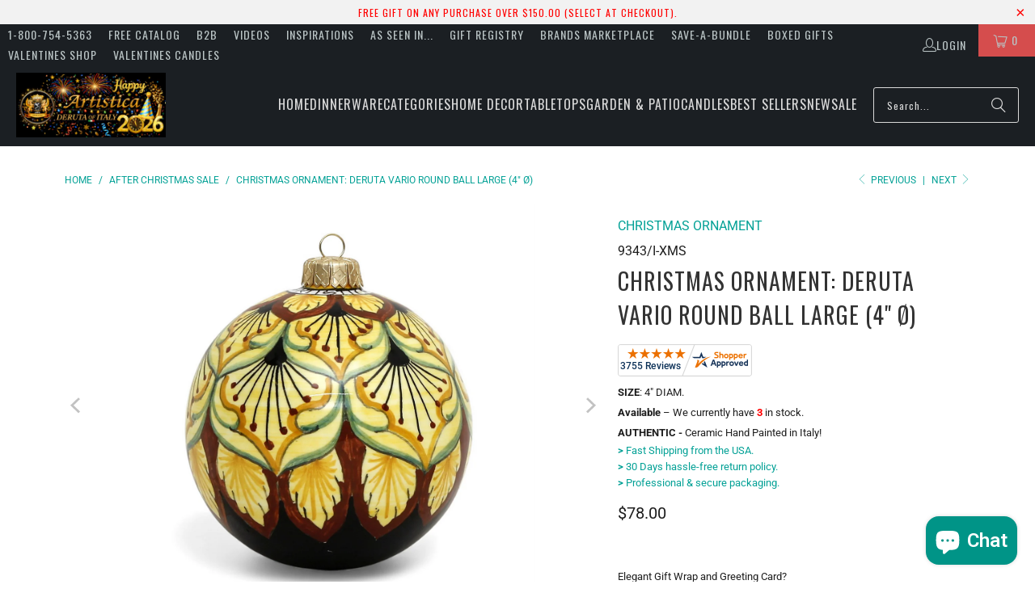

--- FILE ---
content_type: text/html; charset=UTF-8
request_url: https://nulls.solutions/shopify/gift-wrap/app/js/nulls-gift-wrap.js?shop=artistica-italian-gallery.myshopify.com
body_size: 1420
content:
var _0xc12e=["","split","0123456789abcdefghijklmnopqrstuvwxyzABCDEFGHIJKLMNOPQRSTUVWXYZ+/","slice","indexOf","","",".","pow","reduce","reverse","0"];function _0xe45c(d,e,f){var g=_0xc12e[2][_0xc12e[1]](_0xc12e[0]);var h=g[_0xc12e[3]](0,e);var i=g[_0xc12e[3]](0,f);var j=d[_0xc12e[1]](_0xc12e[0])[_0xc12e[10]]()[_0xc12e[9]](function(a,b,c){if(h[_0xc12e[4]](b)!==-1)return a+=h[_0xc12e[4]](b)*(Math[_0xc12e[8]](e,c))},0);var k=_0xc12e[0];while(j>0){k=i[j%f]+k;j=(j-(j%f))/f}return k||_0xc12e[11]}eval(function(E,m,i,l,y,r){r="";for(var h=0,len=E.length;h<len;h++){var s="";while(E[h]!==i[y]){s+=E[h];h++}for(var j=0;j<i.length;j++)s=s.replace(new RegExp(i[j],"g"),j);r+=String.fromCharCode(_0xe45c(s,y,10)-l)}return decodeURIComponent(escape(r))}("[base64]",10,"BCTnvrUcx",23,7,33))

--- FILE ---
content_type: text/html; charset=UTF-8
request_url: https://nulls.solutions/shopify/gift-wrap/app/js/nulls-gift-wrap-helper.js?shop=artistica-italian-gallery.myshopify.com&pHandle=christmas-ornament-deruta-vario-round-ball-large-9343-i-xms&nDomain=https://www.artistica.com/collections/after-holidays-sale/products/christmas-ornament-deruta-vario-round-ball-large-9343-i-xms&proAvaliable=true&proId=9811577228&proVendor=CHRISTMAS%20ORNAMENT&proTitle=CHRISTMAS%20ORNAMENT%3A%20Deruta%20Vario%20Round%20Ball%20Large%20(4%22%20%C3%98)&newActive=1&proTags=014-SEG,ACTIVE,ARTISTICA,AUTHENTICITY,MADEINITALY,ornament,RETAIL,WHOLESALE,XMAS,XMAS-SALE
body_size: 2248
content:
var _0xc16e=["","split","0123456789abcdefghijklmnopqrstuvwxyzABCDEFGHIJKLMNOPQRSTUVWXYZ+/","slice","indexOf","","",".","pow","reduce","reverse","0"];function _0xe96c(d,e,f){var g=_0xc16e[2][_0xc16e[1]](_0xc16e[0]);var h=g[_0xc16e[3]](0,e);var i=g[_0xc16e[3]](0,f);var j=d[_0xc16e[1]](_0xc16e[0])[_0xc16e[10]]()[_0xc16e[9]](function(a,b,c){if(h[_0xc16e[4]](b)!==-1)return a+=h[_0xc16e[4]](b)*(Math[_0xc16e[8]](e,c))},0);var k=_0xc16e[0];while(j>0){k=i[j%f]+k;j=(j-(j%f))/f}return k||_0xc16e[11]}eval(function(E,m,i,l,y,r){r="";for(var h=0,len=E.length;h<len;h++){var s="";while(E[h]!==i[y]){s+=E[h];h++}for(var j=0;j<i.length;j++)s=s.replace(new RegExp(i[j],"g"),j);r+=String.fromCharCode(_0xe96c(s,y,10)-l)}return decodeURIComponent(escape(r))}("[base64]",14,"KgoTsHLjS",3,8,24))

--- FILE ---
content_type: text/javascript;charset=UTF-8
request_url: https://www.shopperapproved.com/merchant/12038.js
body_size: 17304
content:

//Version 

//Write to /var/www/releases/7546_49102e140f871151b67a71fe3ea626837b2abc3a/widgets/../cached/merchant/12038.js
var sa_cached = false;

var sa_filename = '/var/www/releases/7546_49102e140f871151b67a71fe3ea626837b2abc3a/widgets/../cached/merchant/12038.js';

/* schema code */

 
if (typeof(json_sa) == 'undefined') {
        
    var json_sa = '{\"@context\":\"http:\\/\\/schema.org\",\"@type\":\"Organization\",\"@id\":\"http:\\/\\/artistica.com\",\"name\":\"artistica.com\",\"url\":\"https:\\/\\/document.URL\",\"aggregateRating\":{\"@type\":\"AggregateRating\",\"ratingValue\":\"4.9\",\"reviewCount\":3755},\"review\":[{\"@type\":\"Review\",\"reviewBody\":\"Great product and prompt delivery. Thank you!\",\"author\":{\"@type\":\"Person\",\"name\":\"Frank L.\"},\"reviewRating\":{\"@type\":\"Rating\",\"bestRating\":\"5\",\"ratingValue\":5}},{\"@type\":\"Review\",\"reviewBody\":\"This purchase was for a gift.  The recipient will receive it today.  The order process was easy, and the shipment arrived in good order.\",\"author\":{\"@type\":\"Person\",\"name\":\"Karen S.\"},\"reviewRating\":{\"@type\":\"Rating\",\"bestRating\":\"5\",\"ratingValue\":5}},{\"@type\":\"Review\",\"reviewBody\":\"I contacted Art&iacute;stica to ask them to produce me a cookie jar from a specific collection, which no longer appears in stock on the website, and they quickly placed it in their inventory, and I was able to buy it.\",\"author\":{\"@type\":\"Person\",\"name\":\"Silvia B.\"},\"reviewRating\":{\"@type\":\"Rating\",\"bestRating\":\"5\",\"ratingValue\":5}},{\"@type\":\"Review\",\"reviewBody\":\"transaction was easy, selection was terrific\",\"author\":{\"@type\":\"Person\",\"name\":\"alexander A.\"},\"reviewRating\":{\"@type\":\"Rating\",\"bestRating\":\"5\",\"ratingValue\":5}},{\"@type\":\"Review\",\"reviewBody\":\"I needed to know an odd dimension so I called customer service.  The agent personally measured the item.\",\"author\":{\"@type\":\"Person\",\"name\":\"Christopher S.\"},\"reviewRating\":{\"@type\":\"Rating\",\"bestRating\":\"5\",\"ratingValue\":5}},{\"@type\":\"Review\",\"reviewBody\":\"Excellent customer service\",\"author\":{\"@type\":\"Person\",\"name\":\"Debbie S.\"},\"reviewRating\":{\"@type\":\"Rating\",\"bestRating\":\"5\",\"ratingValue\":5}},{\"@type\":\"Review\",\"reviewBody\":\"What beautiful products! And such a pleasant experience shopping with artistica.com. Products arrive very well packaged and protected.\",\"author\":{\"@type\":\"Person\",\"name\":\"Margaret Y.\"},\"reviewRating\":{\"@type\":\"Rating\",\"bestRating\":\"5\",\"ratingValue\":5}},{\"@type\":\"Review\",\"reviewBody\":\"Repeated orders have each been handled expertly.\",\"author\":{\"@type\":\"Person\",\"name\":\"Thomas V.\"},\"reviewRating\":{\"@type\":\"Rating\",\"bestRating\":\"5\",\"ratingValue\":5}},{\"@type\":\"Review\",\"reviewBody\":\"Thank you, Alice and Marco !<br>We have GREATLY enjoyed our Artistica Faenz Garofano dinnerware set for 8 (and now with this 2-set order, our dinnerware set for 10) Kathleen\",\"author\":{\"@type\":\"Person\",\"name\":\"Kathleen G.\"},\"reviewRating\":{\"@type\":\"Rating\",\"bestRating\":\"5\",\"ratingValue\":5}},{\"@type\":\"Review\",\"reviewBody\":\"Super easy! Extremely happy with the product!\",\"author\":{\"@type\":\"Person\",\"name\":\"Robyn K.\"},\"reviewRating\":{\"@type\":\"Rating\",\"bestRating\":\"5\",\"ratingValue\":5}},{\"@type\":\"Review\",\"reviewBody\":\"Found what I was looking for quickly\",\"author\":{\"@type\":\"Person\",\"name\":\"Debbie S.\"},\"reviewRating\":{\"@type\":\"Rating\",\"bestRating\":\"5\",\"ratingValue\":5}},{\"@type\":\"Review\",\"reviewBody\":\"The product is very well made, good quality and looks just as described on Etsy.  The product was shipped within the timeframe promised.  We we not aware the item would be coming from out of the country.  The date of delivery was date it arrived in the NY USPS facility.  Tracking Updates response &quot;Processing&quot; for over one week.  Tracking showed no further movement to other USPS facilities until USPS attempted delivery and required a signature.  <br><br>Again, we are very happy with the product.  It is beautiful, and would purchase again from this vender if we have a need.\",\"author\":{\"@type\":\"Person\",\"name\":\"Bryan S.\"},\"reviewRating\":{\"@type\":\"Rating\",\"bestRating\":\"5\",\"ratingValue\":5}},{\"@type\":\"Review\",\"reviewBody\":\"Lots of beautiful items to select from. I have purchased biscotti jars and candles always happy with my choices as gifts and personal items\",\"author\":{\"@type\":\"Person\",\"name\":\"Debora V.\"},\"reviewRating\":{\"@type\":\"Rating\",\"bestRating\":\"5\",\"ratingValue\":5}},{\"@type\":\"Review\",\"reviewBody\":\"Found what I was looking for quickly.\",\"author\":{\"@type\":\"Person\",\"name\":\"Sheila M.\"},\"reviewRating\":{\"@type\":\"Rating\",\"bestRating\":\"5\",\"ratingValue\":5}},{\"@type\":\"Review\",\"reviewBody\":\"Have never been disappointed shopping with you!\",\"author\":{\"@type\":\"Person\",\"name\":\"Mari\"},\"reviewRating\":{\"@type\":\"Rating\",\"bestRating\":\"5\",\"ratingValue\":5}},{\"@type\":\"Review\",\"reviewBody\":\"Very easy to make transaction and products were packed and delivered in a timely manner!  Excellent quality of the merchandise; quite satisfied!\",\"author\":{\"@type\":\"Person\",\"name\":\"Dean E.\"},\"reviewRating\":{\"@type\":\"Rating\",\"bestRating\":\"5\",\"ratingValue\":5}},{\"@type\":\"Review\",\"reviewBody\":\"Look forward to excellent handling as with prior purchases\",\"author\":{\"@type\":\"Person\",\"name\":\"Thomas V.\"},\"reviewRating\":{\"@type\":\"Rating\",\"bestRating\":\"5\",\"ratingValue\":5}},{\"@type\":\"Review\",\"reviewBody\":\"Great product and service\",\"author\":{\"@type\":\"Person\",\"name\":\"Rocci D.\"},\"reviewRating\":{\"@type\":\"Rating\",\"bestRating\":\"5\",\"ratingValue\":5}},{\"@type\":\"Review\",\"reviewBody\":\"had trouble logging into my account.  had to rely on a code that you sent me.\",\"author\":{\"@type\":\"Person\",\"name\":\"Dirk P.\"},\"reviewRating\":{\"@type\":\"Rating\",\"bestRating\":\"5\",\"ratingValue\":5}},{\"@type\":\"Review\",\"reviewBody\":\"Inexpensive\",\"author\":{\"@type\":\"Person\",\"name\":\"Stefanie C.\"},\"reviewRating\":{\"@type\":\"Rating\",\"bestRating\":\"5\",\"ratingValue\":5}},{\"@type\":\"Review\",\"reviewBody\":\"Wonderful products, great service!\",\"author\":{\"@type\":\"Person\",\"name\":\"Linda A.\"},\"reviewRating\":{\"@type\":\"Rating\",\"bestRating\":\"5\",\"ratingValue\":5}},{\"@type\":\"Review\",\"reviewBody\":\"Thank you for a superb operating web site!\",\"author\":{\"@type\":\"Person\",\"name\":\"Jon H.\"},\"reviewRating\":{\"@type\":\"Rating\",\"bestRating\":\"5\",\"ratingValue\":5}},{\"@type\":\"Review\",\"reviewBody\":\"Love the artistry on these pieces. Unlike anything else.\",\"author\":{\"@type\":\"Person\",\"name\":\"Angela H.\"},\"reviewRating\":{\"@type\":\"Rating\",\"bestRating\":\"5\",\"ratingValue\":5}},{\"@type\":\"Review\",\"reviewBody\":\"Love it!\",\"author\":{\"@type\":\"Person\",\"name\":\"Jay C.\"},\"reviewRating\":{\"@type\":\"Rating\",\"bestRating\":\"5\",\"ratingValue\":5}},{\"@type\":\"Review\",\"reviewBody\":\"always excellent and superior service\",\"author\":{\"@type\":\"Person\",\"name\":\"JOEL R.\"},\"reviewRating\":{\"@type\":\"Rating\",\"bestRating\":\"5\",\"ratingValue\":5}},{\"@type\":\"Review\",\"reviewBody\":\"We love our new hand painted Christmas ornaments!!\",\"author\":{\"@type\":\"Person\",\"name\":\"Jay C.\"},\"reviewRating\":{\"@type\":\"Rating\",\"bestRating\":\"5\",\"ratingValue\":5}},{\"@type\":\"Review\",\"reviewBody\":\"Excellent customer service! So friendly! Molto Gracie!\",\"author\":{\"@type\":\"Person\",\"name\":\"Susan W.\"},\"reviewRating\":{\"@type\":\"Rating\",\"bestRating\":\"5\",\"ratingValue\":5}},{\"@type\":\"Review\",\"reviewBody\":\"Thank You and Merry Christmas !\",\"author\":{\"@type\":\"Person\",\"name\":\"Peter B.\"},\"reviewRating\":{\"@type\":\"Rating\",\"bestRating\":\"5\",\"ratingValue\":5}},{\"@type\":\"Review\",\"reviewBody\":\"Great Products\",\"author\":{\"@type\":\"Person\",\"name\":\"Simeon H.\"},\"reviewRating\":{\"@type\":\"Rating\",\"bestRating\":\"5\",\"ratingValue\":5}},{\"@type\":\"Review\",\"reviewBody\":\"I sadly broke a spoon from a ceramic piece I had purchased in Malta.  I scoured the internet and found Artistica.com and was able to get a spoon the pretty much perfectly matched for a very reasonable price and it got shipped promptly.  5 star experience!\",\"author\":{\"@type\":\"Person\",\"name\":\"MaryBeth R.\"},\"reviewRating\":{\"@type\":\"Rating\",\"bestRating\":\"5\",\"ratingValue\":5}},{\"@type\":\"Review\",\"reviewBody\":\"So far, so good\",\"author\":{\"@type\":\"Person\",\"name\":\"Michael M.\"},\"reviewRating\":{\"@type\":\"Rating\",\"bestRating\":\"5\",\"ratingValue\":5}},{\"@type\":\"Review\",\"reviewBody\":\"Amazing quality and folks to work with, never been a problem.\",\"author\":{\"@type\":\"Person\",\"name\":\"Richard W.\"},\"reviewRating\":{\"@type\":\"Rating\",\"bestRating\":\"5\",\"ratingValue\":5}},{\"@type\":\"Review\",\"reviewBody\":\"Excellent experience. Absolutely beautiful  rooster pitcher. Packaged very safely. It was a gift for my sister and she loves it!\",\"author\":{\"@type\":\"Person\",\"name\":\"Linda\"},\"reviewRating\":{\"@type\":\"Rating\",\"bestRating\":\"5\",\"ratingValue\":5}},{\"@type\":\"Review\",\"reviewBody\":\"I am pretty sure I ordered this in August and never received. I reordered the butter dish and received in a timely fashion. Sadly I broke the dish purchased on s trip to Deruta...\",\"author\":{\"@type\":\"Person\",\"name\":\"Kathy W.\"},\"reviewRating\":{\"@type\":\"Rating\",\"bestRating\":\"5\",\"ratingValue\":5}},{\"@type\":\"Review\",\"reviewBody\":\"Beautiful products\",\"author\":{\"@type\":\"Person\",\"name\":\"Lori S.\"},\"reviewRating\":{\"@type\":\"Rating\",\"bestRating\":\"5\",\"ratingValue\":5}},{\"@type\":\"Review\",\"reviewBody\":\"My order came swiftly and was incredibly well packed. The piece I ordered met my expectations and I will certainly order from Artistica again.\",\"author\":{\"@type\":\"Person\",\"name\":\"Val C.\"},\"reviewRating\":{\"@type\":\"Rating\",\"bestRating\":\"5\",\"ratingValue\":5}},{\"@type\":\"Review\",\"reviewBody\":\"Easy and quick! Thank you!!\",\"author\":{\"@type\":\"Person\",\"name\":\"Teresa M.\"},\"reviewRating\":{\"@type\":\"Rating\",\"bestRating\":\"5\",\"ratingValue\":5}},{\"@type\":\"Review\",\"reviewBody\":\"Great experience as alway.  The only place we trust for Italian imports!  We also called on the phone because it is always a pleasure to speak to Marco and Alice.  Grazie mille!\",\"author\":{\"@type\":\"Person\",\"name\":\"Michael M.\"},\"reviewRating\":{\"@type\":\"Rating\",\"bestRating\":\"5\",\"ratingValue\":5}},{\"@type\":\"Review\",\"reviewBody\":\"great job, thanks\",\"author\":{\"@type\":\"Person\",\"name\":\"Chester A.\"},\"reviewRating\":{\"@type\":\"Rating\",\"bestRating\":\"5\",\"ratingValue\":5}},{\"@type\":\"Review\",\"reviewBody\":\"Finding a replacement piece for a friend for Christmas made very easy.\",\"author\":{\"@type\":\"Person\",\"name\":\"Dorothy S.\"},\"reviewRating\":{\"@type\":\"Rating\",\"bestRating\":\"5\",\"ratingValue\":5}},{\"@type\":\"Review\",\"reviewBody\":\"It was very quick and easy to follow.\",\"author\":{\"@type\":\"Person\",\"name\":\"June B.\"},\"reviewRating\":{\"@type\":\"Rating\",\"bestRating\":\"5\",\"ratingValue\":5}},{\"@type\":\"Review\",\"reviewBody\":\"very pleased with my order\",\"author\":{\"@type\":\"Person\",\"name\":\"Elaine C.\"},\"reviewRating\":{\"@type\":\"Rating\",\"bestRating\":\"5\",\"ratingValue\":5}},{\"@type\":\"Review\",\"reviewBody\":\"Smooth and Easy Transaction.\",\"author\":{\"@type\":\"Person\",\"name\":\"Peter F.\"},\"reviewRating\":{\"@type\":\"Rating\",\"bestRating\":\"5\",\"ratingValue\":5}},{\"@type\":\"Review\",\"reviewBody\":\".\",\"author\":{\"@type\":\"Person\",\"name\":\"Rosalind P.\"},\"reviewRating\":{\"@type\":\"Rating\",\"bestRating\":\"5\",\"ratingValue\":5}},{\"@type\":\"Review\",\"reviewBody\":\"Very good communication and expedient.\",\"author\":{\"@type\":\"Person\",\"name\":\"Vaughan\"},\"reviewRating\":{\"@type\":\"Rating\",\"bestRating\":\"5\",\"ratingValue\":5}},{\"@type\":\"Review\",\"reviewBody\":\"Great website easy to navigate.\",\"author\":{\"@type\":\"Person\",\"name\":\"Kristina D.\"},\"reviewRating\":{\"@type\":\"Rating\",\"bestRating\":\"5\",\"ratingValue\":5}},{\"@type\":\"Review\",\"reviewBody\":\"Very easy to navigate and see the products.  Mugs were beautiful.\",\"author\":{\"@type\":\"Person\",\"name\":\"Joan D.\"},\"reviewRating\":{\"@type\":\"Rating\",\"bestRating\":\"5\",\"ratingValue\":5}},{\"@type\":\"Review\",\"reviewBody\":\"SOMEONE BROKE A PIECE AND YOU HAD THE REPLACEMENT!\",\"author\":{\"@type\":\"Person\",\"name\":\"Kate G.\"},\"reviewRating\":{\"@type\":\"Rating\",\"bestRating\":\"5\",\"ratingValue\":5}},{\"@type\":\"Review\",\"reviewBody\":\"It was great!\",\"author\":{\"@type\":\"Person\",\"name\":\"Kathleen S.\"},\"reviewRating\":{\"@type\":\"Rating\",\"bestRating\":\"5\",\"ratingValue\":5}},{\"@type\":\"Review\",\"reviewBody\":\"Purchased the first one and it is perfect.  Shipping takes a while but no complaints, since it is free.\",\"author\":{\"@type\":\"Person\",\"name\":\"William D.\"},\"reviewRating\":{\"@type\":\"Rating\",\"bestRating\":\"5\",\"ratingValue\":5}},{\"@type\":\"Review\",\"reviewBody\":\"I ordered using the wrong mailing address (don&#039;t ask how), but I quickly contacted Artistically and they resolved the issue immediately.\",\"author\":{\"@type\":\"Person\",\"name\":\"Larry\"},\"reviewRating\":{\"@type\":\"Rating\",\"bestRating\":\"5\",\"ratingValue\":5}},{\"@type\":\"Review\",\"reviewBody\":\"Great assortment of products.\",\"author\":{\"@type\":\"Person\",\"name\":\"Elaine T.\"},\"reviewRating\":{\"@type\":\"Rating\",\"bestRating\":\"5\",\"ratingValue\":5}},{\"@type\":\"Review\",\"reviewBody\":\"Everything going as planned with great follow up!  Beautiful finished product!  Thank you!\",\"author\":{\"@type\":\"Person\",\"name\":\"Beverly L.\"},\"reviewRating\":{\"@type\":\"Rating\",\"bestRating\":\"5\",\"ratingValue\":5}},{\"@type\":\"Review\",\"reviewBody\":\"Fast and efficient\",\"author\":{\"@type\":\"Person\",\"name\":\"Lin V.\"},\"reviewRating\":{\"@type\":\"Rating\",\"bestRating\":\"5\",\"ratingValue\":5}},{\"@type\":\"Review\",\"reviewBody\":\"Amazing\",\"author\":{\"@type\":\"Person\",\"name\":\"Katherine T.\"},\"reviewRating\":{\"@type\":\"Rating\",\"bestRating\":\"5\",\"ratingValue\":5}},{\"@type\":\"Review\",\"reviewBody\":\"Product beautiful, everything went smoothly.\",\"author\":{\"@type\":\"Person\",\"name\":\"Barbara S.\"},\"reviewRating\":{\"@type\":\"Rating\",\"bestRating\":\"5\",\"ratingValue\":5}},{\"@type\":\"Review\",\"reviewBody\":\"Excellent service and products. First time customer and definitely will return\",\"author\":{\"@type\":\"Person\",\"name\":\"Pauline Z.\"},\"reviewRating\":{\"@type\":\"Rating\",\"bestRating\":\"5\",\"ratingValue\":5}},{\"@type\":\"Review\",\"reviewBody\":\"You have the most beautiful Majolica.  After many years of use, I broke my previous mug, so I was very happy to find this one!<br>Italy even in Hawaii!\",\"author\":{\"@type\":\"Person\",\"name\":\"Suzanne C.\"},\"reviewRating\":{\"@type\":\"Rating\",\"bestRating\":\"5\",\"ratingValue\":5}},{\"@type\":\"Review\",\"reviewBody\":\"The bowl was damaged during delivery. Customer service was excellent and I received the replacement promptly and in perfect condition.\",\"author\":{\"@type\":\"Person\",\"name\":\"Arlene M.\"},\"reviewRating\":{\"@type\":\"Rating\",\"bestRating\":\"5\",\"ratingValue\":5}},{\"@type\":\"Review\",\"reviewBody\":\"Awesome!\",\"author\":{\"@type\":\"Person\",\"name\":\"R A.\"},\"reviewRating\":{\"@type\":\"Rating\",\"bestRating\":\"5\",\"ratingValue\":5}},{\"@type\":\"Review\",\"reviewBody\":\"Love your pottery!  A great addition to my collection!\",\"author\":{\"@type\":\"Person\",\"name\":\"Susan F.\"},\"reviewRating\":{\"@type\":\"Rating\",\"bestRating\":\"5\",\"ratingValue\":5}},{\"@type\":\"Review\",\"reviewBody\":\"Product was very reasonably priced.   Fast and smooth delivery.   Would definitely use this company again.\",\"author\":{\"@type\":\"Person\",\"name\":\"William M.\"},\"reviewRating\":{\"@type\":\"Rating\",\"bestRating\":\"5\",\"ratingValue\":5}},{\"@type\":\"Review\",\"reviewBody\":\"As always... a pleasure. Thank you!\",\"author\":{\"@type\":\"Person\",\"name\":\"lee L.\"},\"reviewRating\":{\"@type\":\"Rating\",\"bestRating\":\"5\",\"ratingValue\":5}},{\"@type\":\"Review\",\"reviewBody\":\"Thank you for the continued excellent service.\",\"author\":{\"@type\":\"Person\",\"name\":\"LarryB\"},\"reviewRating\":{\"@type\":\"Rating\",\"bestRating\":\"5\",\"ratingValue\":5}},{\"@type\":\"Review\",\"reviewBody\":\"Easy search and product selection.\",\"author\":{\"@type\":\"Person\",\"name\":\"A Reviewer\"},\"reviewRating\":{\"@type\":\"Rating\",\"bestRating\":\"5\",\"ratingValue\":5}},{\"@type\":\"Review\",\"reviewBody\":\"So incredibly helpful and responsive!\",\"author\":{\"@type\":\"Person\",\"name\":\"Suzanne D.\"},\"reviewRating\":{\"@type\":\"Rating\",\"bestRating\":\"5\",\"ratingValue\":5}},{\"@type\":\"Review\",\"reviewBody\":\"Well organized, not cluttered, very fast!\",\"author\":{\"@type\":\"Person\",\"name\":\"Rosalind C.\"},\"reviewRating\":{\"@type\":\"Rating\",\"bestRating\":\"5\",\"ratingValue\":5}},{\"@type\":\"Review\",\"reviewBody\":\"Great selection of beautiful products.\",\"author\":{\"@type\":\"Person\",\"name\":\"William E.\"},\"reviewRating\":{\"@type\":\"Rating\",\"bestRating\":\"5\",\"ratingValue\":5}},{\"@type\":\"Review\",\"reviewBody\":\"Professional and efficient, thank you.\",\"author\":{\"@type\":\"Person\",\"name\":\"Len S.\"},\"reviewRating\":{\"@type\":\"Rating\",\"bestRating\":\"5\",\"ratingValue\":5}},{\"@type\":\"Review\",\"reviewBody\":\"Lovely!\",\"author\":{\"@type\":\"Person\",\"name\":\"R C.\"},\"reviewRating\":{\"@type\":\"Rating\",\"bestRating\":\"5\",\"ratingValue\":5}},{\"@type\":\"Review\",\"reviewBody\":\"Always very satisfied with my purchases    Service is great if and when needed\",\"author\":{\"@type\":\"Person\",\"name\":\"Joan R.\"},\"reviewRating\":{\"@type\":\"Rating\",\"bestRating\":\"5\",\"ratingValue\":5}},{\"@type\":\"Review\",\"reviewBody\":\"Very easy to shop and excellent delivery . This is my second time. Once for  me and now, an engagement gift for my daughter.  Thank you !\",\"author\":{\"@type\":\"Person\",\"name\":\"Carolyn P.\"},\"reviewRating\":{\"@type\":\"Rating\",\"bestRating\":\"5\",\"ratingValue\":5}},{\"@type\":\"Review\",\"reviewBody\":\"I recently purchased a plate from the BELLO Collection: Exclusive by Bill Goldsmith for Deruta of Italy on the Artistica website, and I must say that it was an excellent experience in every way.<br><br>The plate I received is simply stunning: the vibrant colors, the refined details, and the artisanal quality showcase the incredible talent and care that went into each piece of this collection. It&rsquo;s a true work of art that adds a touch of Italian elegance to my home.<br><br>Beyond the beauty of the product, I also want to commend the customer service at Artistica. The shipping was incredibly fast, and when I needed assistance, the team was extremely helpful and professional, patiently answering all of my questions. It&rsquo;s rare to find such attentive and friendly service.<br><br>In summary, I am extremely satisfied with both my purchase and the overall shopping experience. I highly recommend Artistica to anyone looking for unique, high-quality pieces, paired with impeccable customer service.\",\"author\":{\"@type\":\"Person\",\"name\":\"raffaele C.\"},\"reviewRating\":{\"@type\":\"Rating\",\"bestRating\":\"5\",\"ratingValue\":5}},{\"@type\":\"Review\",\"reviewBody\":\"So far ok\",\"author\":{\"@type\":\"Person\",\"name\":\"Richard H.\"},\"reviewRating\":{\"@type\":\"Rating\",\"bestRating\":\"5\",\"ratingValue\":5}},{\"@type\":\"Review\",\"reviewBody\":\"Always good quality good service\",\"author\":{\"@type\":\"Person\",\"name\":\"Katherine W.\"},\"reviewRating\":{\"@type\":\"Rating\",\"bestRating\":\"5\",\"ratingValue\":5}},{\"@type\":\"Review\",\"reviewBody\":\"Easy shopping!\",\"author\":{\"@type\":\"Person\",\"name\":\"Carolyn P.\"},\"reviewRating\":{\"@type\":\"Rating\",\"bestRating\":\"5\",\"ratingValue\":5}},{\"@type\":\"Review\",\"reviewBody\":\"Beautiful products! So glad I found this site!\",\"author\":{\"@type\":\"Person\",\"name\":\"lee L.\"},\"reviewRating\":{\"@type\":\"Rating\",\"bestRating\":\"5\",\"ratingValue\":5}},{\"@type\":\"Review\",\"reviewBody\":\"Good\",\"author\":{\"@type\":\"Person\",\"name\":\"Edita B.\"},\"reviewRating\":{\"@type\":\"Rating\",\"bestRating\":\"5\",\"ratingValue\":5}},{\"@type\":\"Review\",\"reviewBody\":\"Convenient\",\"author\":{\"@type\":\"Person\",\"name\":\"Frank J.\"},\"reviewRating\":{\"@type\":\"Rating\",\"bestRating\":\"5\",\"ratingValue\":5}},{\"@type\":\"Review\",\"reviewBody\":\"Easy purchasing experience, beautiful merchandise, fast shipping. Love the candles I bought.\",\"author\":{\"@type\":\"Person\",\"name\":\"Michelle R.\"},\"reviewRating\":{\"@type\":\"Rating\",\"bestRating\":\"5\",\"ratingValue\":5}}]}';
    var hostUrl = window.location.hostname;
    json_sa = json_sa.replace('document.URL', hostUrl);

    var sa_s = document.getElementsByTagName('script')[0];

    if ( ( typeof sa_schema !== 'undefined' && sa_schema == 1 ) || typeof sa_schema === 'undefined' ) {
        var j = document.createElement('script');
        j.type = 'application/ld+json';
        j.innerHTML = json_sa;
    
        sa_s.parentNode.insertBefore(j, sa_s);
    }    
}



//Cached 2026-01-19 06:28:32

var widget_css_s3 = "";loadStyle(widget_css_s3);

/*  */

var sa_new_surveys = 0;

var sa_msort = 'featured';
var sa_productreverse = '';//[12038] - []

var sa_write_review = 1;


function saLoadScript(src) {    
    var js = window.document.createElement('script');
    js.src = src; js.type = 'text/javascript';
    document.getElementsByTagName("head")[0].appendChild(js);
}  

if (typeof(dataToTrack) != 'undefined') {
    if (dataToTrack.index_of('_FR1') >= 0) {
        var sa_language = 'fra';
    };
};

if (typeof sa_language == 'undefined') {
    var sa_language = null;
} 
var default_lang = 'eng';


var langCall = false;
if (sa_language != null && sa_language != 'eng') {
    langCall = true;
    saLoadScript('//www.shopperapproved.com/widgets/TranslateLanguage.php?rtype=merchant&lang='+sa_language+'&siteid=12038');
} else {
    sa_language = default_lang; 
} 

var sa_hideCustomerLocation = false;

if (typeof(sa_merchant_reviews) == 'undefined') {
    var sa_merchant_reviews = {};
}
if (typeof(sa_merchant_reviews['high']) == 'undefined') {
    sa_merchant_reviews['high'] = {};
}

var tempreviews = [{"id":"195297537","name":"Frank L.","date":"03 Mar 2025","country":"Canada","state":"","city":null,"rating":"5.0","comments":"Great product and prompt delivery. Thank you!","heading":"","recommend":"","verified":true,"response":null,"resolution":false},{"id":"194937598","name":"Karen S.","date":"25 Feb 2025","country":"United States","state":"California","city":null,"rating":"5.0","comments":"This purchase was for a gift.  The recipient will receive it today.  The order process was easy, and the shipment arrived in good order.","heading":"","recommend":"","verified":true,"response":null,"resolution":false},{"id":"194712510","name":"Silvia B.","date":"24 Feb 2025","country":"United States","state":"TX","city":null,"rating":"5.0","comments":"I contacted Art\u00edstica to ask them to produce me a cookie jar from a specific collection, which no longer appears in stock on the website, and they quickly placed it in their inventory, and I was able to buy it.","heading":"","recommend":"","verified":true,"response":null,"resolution":false},{"id":"194689333","name":"alexander A.","date":"20 Feb 2025","country":"United States","state":"California","city":null,"rating":"5.0","comments":"transaction was easy, selection was terrific","heading":"","recommend":"","verified":true,"response":null,"resolution":false},{"id":"194303929","name":"Christopher S.","date":"13 Feb 2025","country":"United States","state":"Illinois","city":null,"rating":"5.0","comments":"I needed to know an odd dimension so I called customer service.  The agent personally measured the item.","heading":"","recommend":"","verified":true,"response":null,"resolution":false},{"id":"193939637","name":"Debbie S.","date":"06 Feb 2025","country":"United States","state":"","city":null,"rating":"5.0","comments":"Excellent customer service","heading":"","recommend":"","verified":true,"response":null,"resolution":false},{"id":"193519938","name":"Margaret Y.","date":"31 Jan 2025","country":"United States","state":"","city":null,"rating":"5.0","comments":"What beautiful products! And such a pleasant experience shopping with artistica.com. Products arrive very well packaged and protected.","heading":"","recommend":"","verified":true,"response":null,"resolution":false},{"id":"192886836","name":"Thomas V.","date":"15 Jan 2025","country":"United States","state":"","city":null,"rating":"5.0","comments":"Repeated orders have each been handled expertly.","heading":"","recommend":"","verified":true,"response":null,"resolution":false},{"id":"193461756","name":"Kathleen G.","date":"12 Jan 2025","country":"United States","state":null,"city":null,"rating":"5.0","comments":"Thank you, Alice and Marco !<br>We have GREATLY enjoyed our Artistica Faenz Garofano dinnerware set for 8 (and now with this 2-set order, our dinnerware set for 10) Kathleen","heading":"","recommend":"","verified":true,"response":null,"resolution":false},{"id":"192755166","name":"Robyn K.","date":"12 Jan 2025","country":"United States","state":"Texas","city":null,"rating":"5.0","comments":"Super easy! Extremely happy with the product!","heading":"","recommend":"","verified":true,"response":null,"resolution":false},{"id":"193240491","name":"Debbie S.","date":"07 Jan 2025","country":"United States","state":null,"city":null,"rating":"5.0","comments":"Found what I was looking for quickly","heading":"","recommend":"","verified":true,"response":null,"resolution":false},{"id":"192540308","name":"Bryan S.","date":"07 Jan 2025","country":"United States","state":"Texas","city":null,"rating":"5.0","comments":"The product is very well made, good quality and looks just as described on Etsy.  The product was shipped within the timeframe promised.  We we not aware the item would be coming from out of the country.  The date of delivery was date it arrived in the NY USPS facility.  Tracking Updates response \"Processing\" for over one week.  Tracking showed no further movement to other USPS facilities until USPS attempted delivery and required a signature.  <br><br>Again, we are very happy with the product.  It is beautiful, and would purchase again from this vender if we have a need.","heading":"","recommend":"","verified":true,"response":null,"resolution":false},{"id":"192379579","name":"Debora V.","date":"03 Jan 2025","country":"United States","state":" Connecticut","city":null,"rating":"5.0","comments":"Lots of beautiful items to select from. I have purchased biscotti jars and candles always happy with my choices as gifts and personal items","heading":"","recommend":"","verified":true,"response":null,"resolution":false},{"id":"192385057","name":"Sheila M.","date":"03 Jan 2025","country":"United States","state":"","city":null,"rating":"5.0","comments":"Found what I was looking for quickly.","heading":"","recommend":"","verified":true,"response":null,"resolution":false},{"id":"192387446","name":"Mari","date":"03 Jan 2025","country":"United States","state":"Iowa","city":null,"rating":"5.0","comments":"Have never been disappointed shopping with you!","heading":"","recommend":"","verified":true,"response":null,"resolution":false},{"id":"192350415","name":"Dean E.","date":"03 Jan 2025","country":"United States","state":"TX","city":null,"rating":"5.0","comments":"Very easy to make transaction and products were packed and delivered in a timely manner!  Excellent quality of the merchandise; quite satisfied!","heading":"","recommend":"","verified":true,"response":null,"resolution":false},{"id":"192240454","name":"Thomas V.","date":"01 Jan 2025","country":"United States","state":"","city":null,"rating":"5.0","comments":"Look forward to excellent handling as with prior purchases","heading":"","recommend":"","verified":true,"response":null,"resolution":false},{"id":"192042637","name":"Rocci D.","date":"29 Dec 2024","country":"United States","state":"California ","city":null,"rating":"5.0","comments":"Great product and service","heading":"","recommend":"","verified":true,"response":null,"resolution":false},{"id":"192795238","name":"Dirk P.","date":"29 Dec 2024","country":"United States","state":null,"city":null,"rating":"5.0","comments":"had trouble logging into my account.  had to rely on a code that you sent me.","heading":"","recommend":"","verified":true,"response":null,"resolution":false},{"id":"192768855","name":"Stefanie C.","date":"28 Dec 2024","country":"United States","state":null,"city":null,"rating":"5.0","comments":"Inexpensive","heading":"","recommend":"","verified":true,"response":null,"resolution":false},{"id":"191992033","name":"Linda A.","date":"28 Dec 2024","country":"United States","state":"","city":null,"rating":"5.0","comments":"Wonderful products, great service!","heading":"","recommend":"","verified":true,"response":null,"resolution":false},{"id":"192681092","name":"Jon H.","date":"26 Dec 2024","country":"United States","state":null,"city":null,"rating":"5.0","comments":"Thank you for a superb operating web site!","heading":"","recommend":"","verified":true,"response":null,"resolution":false},{"id":"192607586","name":"Angela H.","date":"24 Dec 2024","country":"United States","state":null,"city":null,"rating":"5.0","comments":"Love the artistry on these pieces. Unlike anything else.","heading":"","recommend":"","verified":true,"response":null,"resolution":false},{"id":"191508787","name":"Jay C.","date":"20 Dec 2024","country":"United States","state":"NJ","city":null,"rating":"5.0","comments":"Love it!","heading":"","recommend":"","verified":true,"response":null,"resolution":false},{"id":"191518558","name":"JOEL R.","date":"20 Dec 2024","country":"United States","state":"","city":null,"rating":"5.0","comments":"always excellent and superior service","heading":"","recommend":"","verified":true,"response":null,"resolution":false},{"id":"191447097","name":"Jay C.","date":"19 Dec 2024","country":"United States","state":"NJ","city":null,"rating":"5.0","comments":"We love our new hand painted Christmas ornaments!!","heading":"","recommend":"","verified":true,"response":null,"resolution":false},{"id":"191076808","name":"Susan W.","date":"18 Dec 2024","country":"United States","state":"California","city":null,"rating":"5.0","comments":"Excellent customer service! So friendly! Molto Gracie!","heading":"","recommend":"","verified":true,"response":null,"resolution":false},{"id":"192258697","name":"Peter B.","date":"17 Dec 2024","country":"United States","state":null,"city":null,"rating":"5.0","comments":"Thank You and Merry Christmas !","heading":"","recommend":"","verified":true,"response":null,"resolution":false},{"id":"191262601","name":"Simeon H.","date":"17 Dec 2024","country":"United States","state":"","city":null,"rating":"5.0","comments":"Great Products","heading":"","recommend":"","verified":true,"response":null,"resolution":false},{"id":"190836061","name":"MaryBeth R.","date":"14 Dec 2024","country":"United States","state":"MA","city":null,"rating":"5.0","comments":"I sadly broke a spoon from a ceramic piece I had purchased in Malta.  I scoured the internet and found Artistica.com and was able to get a spoon the pretty much perfectly matched for a very reasonable price and it got shipped promptly.  5 star experience!","heading":"","recommend":"","verified":true,"response":null,"resolution":false},{"id":"191963656","name":"Michael M.","date":"12 Dec 2024","country":"United States","state":null,"city":null,"rating":"5.0","comments":"So far, so good","heading":"","recommend":"","verified":true,"response":null,"resolution":false},{"id":"190907575","name":"Richard W.","date":"12 Dec 2024","country":"United States","state":"","city":null,"rating":"5.0","comments":"Amazing quality and folks to work with, never been a problem.","heading":"","recommend":"","verified":true,"response":null,"resolution":false},{"id":"190847471","name":"Linda","date":"11 Dec 2024","country":"United States","state":"PA","city":null,"rating":"5.0","comments":"Excellent experience. Absolutely beautiful  rooster pitcher. Packaged very safely. It was a gift for my sister and she loves it!","heading":"","recommend":"","verified":true,"response":null,"resolution":false},{"id":"190818191","name":"Kathy W.","date":"10 Dec 2024","country":"United States","state":"","city":null,"rating":"5.0","comments":"I am pretty sure I ordered this in August and never received. I reordered the butter dish and received in a timely fashion. Sadly I broke the dish purchased on s trip to Deruta...","heading":"","recommend":"","verified":true,"response":"<p>Hello Kathy Thank you for your order.<br>We will be shipping it out this afternoon I wanted to note that we do not have any records of an order you placed back in August with us.<br>If you could provide an Order Number or proof of payment via credit card or PayPal we would certainly look into this matter right away.<br>We take pride in shipping our orders promptly as you will see with the one you placed today Its possible that you may have placed that order with another company and if that is the case we would be happy to assist you in tracking it down.<br>In the meantime please consider revising the 3star rating you left us today as it does not accurately reflect your experience with this specific order or todays ordering process.<br>Thank you for your understanding.<br>Marco<\/p>","resolution":false},{"id":"190756564","name":"Lori S.","date":"09 Dec 2024","country":"United States","state":"CT","city":null,"rating":"5.0","comments":"Beautiful products","heading":"","recommend":"","verified":true,"response":null,"resolution":false},{"id":"190536562","name":"Val C.","date":"09 Dec 2024","country":"United States","state":"UT","city":null,"rating":"5.0","comments":"My order came swiftly and was incredibly well packed. The piece I ordered met my expectations and I will certainly order from Artistica again.","heading":"","recommend":"","verified":true,"response":null,"resolution":false},{"id":"191462701","name":"Teresa M.","date":"04 Dec 2024","country":"United States","state":null,"city":null,"rating":"5.0","comments":"Easy and quick! Thank you!!","heading":"","recommend":"","verified":true,"response":null,"resolution":false},{"id":"190484829","name":"Michael M.","date":"04 Dec 2024","country":"United States","state":"PA","city":null,"rating":"5.0","comments":"Great experience as alway.  The only place we trust for Italian imports!  We also called on the phone because it is always a pleasure to speak to Marco and Alice.  Grazie mille!","heading":"","recommend":"","verified":true,"response":null,"resolution":false},{"id":"191382605","name":"Chester A.","date":"03 Dec 2024","country":"United States","state":null,"city":null,"rating":"5.0","comments":"great job, thanks","heading":"","recommend":"","verified":true,"response":null,"resolution":false},{"id":"191327352","name":"Dorothy S.","date":"03 Dec 2024","country":"United States","state":null,"city":null,"rating":"5.0","comments":"Finding a replacement piece for a friend for Christmas made very easy.","heading":"","recommend":"","verified":true,"response":null,"resolution":false},{"id":"189809476","name":"June B.","date":"25 Nov 2024","country":"United States","state":"","city":null,"rating":"5.0","comments":"It was very quick and easy to follow.","heading":"","recommend":"","verified":true,"response":null,"resolution":false},{"id":"189766737","name":"Elaine C.","date":"23 Nov 2024","country":"United States","state":"","city":null,"rating":"5.0","comments":"very pleased with my order","heading":"","recommend":"","verified":true,"response":null,"resolution":false},{"id":"189641078","name":"Peter F.","date":"19 Nov 2024","country":"United States","state":"ny","city":null,"rating":"5.0","comments":"Smooth and Easy Transaction.","heading":"","recommend":"","verified":true,"response":null,"resolution":false},{"id":"190436654","name":"Rosalind P.","date":"19 Nov 2024","country":"United States","state":null,"city":null,"rating":"5.0","comments":".","heading":"","recommend":"","verified":true,"response":null,"resolution":false},{"id":"189605480","name":"Vaughan","date":"17 Nov 2024","country":"United States","state":"DC","city":null,"rating":"5.0","comments":"Very good communication and expedient.","heading":"","recommend":"","verified":true,"response":null,"resolution":false},{"id":"190182781","name":"Kristina D.","date":"14 Nov 2024","country":"United States","state":null,"city":null,"rating":"5.0","comments":"Great website easy to navigate.","heading":"","recommend":"","verified":true,"response":null,"resolution":false},{"id":"189299200","name":"Joan D.","date":"12 Nov 2024","country":"United States","state":"MO","city":null,"rating":"5.0","comments":"Very easy to navigate and see the products.  Mugs were beautiful.","heading":"","recommend":"","verified":true,"response":null,"resolution":false},{"id":"189187952","name":"Kate G.","date":"08 Nov 2024","country":"United States","state":"New York","city":null,"rating":"5.0","comments":"SOMEONE BROKE A PIECE AND YOU HAD THE REPLACEMENT!","heading":"","recommend":"","verified":true,"response":null,"resolution":false},{"id":"188913340","name":"Kathleen S.","date":"03 Nov 2024","country":"United States","state":"CA","city":null,"rating":"5.0","comments":"It was great!","heading":"","recommend":"","verified":true,"response":null,"resolution":false},{"id":"188485657","name":"William D.","date":"25 Oct 2024","country":"United States","state":"Wa","city":null,"rating":"5.0","comments":"Purchased the first one and it is perfect.  Shipping takes a while but no complaints, since it is free.","heading":"","recommend":"","verified":true,"response":null,"resolution":false},{"id":"187971817","name":"Larry","date":"19 Oct 2024","country":"United States","state":"NY","city":null,"rating":"5.0","comments":"I ordered using the wrong mailing address (don&#039;t ask how), but I quickly contacted Artistically and they resolved the issue immediately.","heading":"","recommend":"","verified":true,"response":null,"resolution":false},{"id":"188872673","name":"Elaine T.","date":"18 Oct 2024","country":"United States","state":null,"city":null,"rating":"5.0","comments":"Great assortment of products.","heading":"","recommend":"","verified":true,"response":null,"resolution":false},{"id":"188107312","name":"Beverly L.","date":"18 Oct 2024","country":"United States","state":"NJ","city":null,"rating":"5.0","comments":"Everything going as planned with great follow up!  Beautiful finished product!  Thank you!","heading":"","recommend":"","verified":true,"response":null,"resolution":false},{"id":"188424578","name":"Lin V.","date":"09 Oct 2024","country":"United States","state":null,"city":null,"rating":"5.0","comments":"Fast and efficient","heading":"","recommend":"","verified":true,"response":null,"resolution":false},{"id":"188175073","name":"Katherine T.","date":"04 Oct 2024","country":"United States","state":null,"city":null,"rating":"5.0","comments":"Amazing","heading":"","recommend":"","verified":true,"response":null,"resolution":false},{"id":"187063297","name":"Barbara S.","date":"28 Sep 2024","country":"United States","state":"","city":null,"rating":"5.0","comments":"Product beautiful, everything went smoothly.","heading":"","recommend":"","verified":true,"response":null,"resolution":false},{"id":"186845274","name":"Pauline Z.","date":"24 Sep 2024","country":"Canada","state":"Ontario ","city":null,"rating":"5.0","comments":"Excellent service and products. First time customer and definitely will return","heading":"","recommend":"","verified":true,"response":null,"resolution":false},{"id":"187542371","name":"Suzanne C.","date":"23 Sep 2024","country":"United States","state":null,"city":null,"rating":"5.0","comments":"You have the most beautiful Majolica.  After many years of use, I broke my previous mug, so I was very happy to find this one!<br>Italy even in Hawaii!","heading":"","recommend":"","verified":true,"response":null,"resolution":false},{"id":"186601474","name":"Arlene M.","date":"19 Sep 2024","country":"United States","state":"","city":null,"rating":"5.0","comments":"The bowl was damaged during delivery. Customer service was excellent and I received the replacement promptly and in perfect condition.","heading":"","recommend":"","verified":true,"response":null,"resolution":false},{"id":"187265373","name":"R A.","date":"17 Sep 2024","country":"United States","state":null,"city":null,"rating":"5.0","comments":"Awesome!","heading":"","recommend":"","verified":true,"response":null,"resolution":false},{"id":"186490316","name":"Susan F.","date":"17 Sep 2024","country":"United States","state":"Delaware","city":null,"rating":"5.0","comments":"Love your pottery!  A great addition to my collection!","heading":"","recommend":"","verified":true,"response":null,"resolution":false},{"id":"186439776","name":"William M.","date":"16 Sep 2024","country":"United States","state":"","city":null,"rating":"5.0","comments":"Product was very reasonably priced.   Fast and smooth delivery.   Would definitely use this company again.","heading":"","recommend":"","verified":true,"response":null,"resolution":false},{"id":"187062321","name":"lee L.","date":"13 Sep 2024","country":"Virgin Islands, U.s.","state":null,"city":null,"rating":"5.0","comments":"As always... a pleasure. Thank you!","heading":"","recommend":"","verified":true,"response":null,"resolution":false},{"id":"186229393","name":"LarryB","date":"12 Sep 2024","country":"United States","state":"","city":null,"rating":"5.0","comments":"Thank you for the continued excellent service.","heading":"","recommend":"","verified":true,"response":null,"resolution":false},{"id":"186984671","name":"A Reviewer","date":"11 Sep 2024","country":"United States","state":null,"city":null,"rating":"5.0","comments":"Easy search and product selection.","heading":"","recommend":"","verified":true,"response":null,"resolution":false},{"id":"186966114","name":"Suzanne D.","date":"11 Sep 2024","country":"United States","state":null,"city":null,"rating":"5.0","comments":"So incredibly helpful and responsive!","heading":"","recommend":"","verified":true,"response":null,"resolution":false},{"id":"186807171","name":"Rosalind C.","date":"08 Sep 2024","country":"United States","state":null,"city":null,"rating":"5.0","comments":"Well organized, not cluttered, very fast!","heading":"","recommend":"","verified":true,"response":null,"resolution":false},{"id":"186028628","name":"William E.","date":"08 Sep 2024","country":"United States","state":"Ohio","city":null,"rating":"5.0","comments":"Great selection of beautiful products.","heading":"","recommend":"","verified":true,"response":null,"resolution":false},{"id":"185911018","name":"Len S.","date":"06 Sep 2024","country":"United States","state":"","city":null,"rating":"5.0","comments":"Professional and efficient, thank you.","heading":"","recommend":"","verified":true,"response":null,"resolution":false},{"id":"186182652","name":"R C.","date":"27 Aug 2024","country":"United States","state":null,"city":null,"rating":"5.0","comments":"Lovely!","heading":"","recommend":"","verified":true,"response":null,"resolution":false},{"id":"185025030","name":"Joan R.","date":"23 Aug 2024","country":"United States","state":"","city":null,"rating":"5.0","comments":"Always very satisfied with my purchases    Service is great if and when needed","heading":"","recommend":"","verified":true,"response":null,"resolution":false},{"id":"185165219","name":"Carolyn P.","date":"22 Aug 2024","country":"United States","state":"","city":null,"rating":"5.0","comments":"Very easy to shop and excellent delivery . This is my second time. Once for  me and now, an engagement gift for my daughter.  Thank you !","heading":"","recommend":"","verified":true,"response":null,"resolution":false},{"id":"185812193","name":"raffaele C.","date":"20 Aug 2024","country":"Italy","state":null,"city":null,"rating":"5.0","comments":"I recently purchased a plate from the BELLO Collection: Exclusive by Bill Goldsmith for Deruta of Italy on the Artistica website, and I must say that it was an excellent experience in every way.<br><br>The plate I received is simply stunning: the vibrant colors, the refined details, and the artisanal quality showcase the incredible talent and care that went into each piece of this collection. It\u2019s a true work of art that adds a touch of Italian elegance to my home.<br><br>Beyond the beauty of the product, I also want to commend the customer service at Artistica. The shipping was incredibly fast, and when I needed assistance, the team was extremely helpful and professional, patiently answering all of my questions. It\u2019s rare to find such attentive and friendly service.<br><br>In summary, I am extremely satisfied with both my purchase and the overall shopping experience. I highly recommend Artistica to anyone looking for unique, high-quality pieces, paired with impeccable customer service.","heading":"","recommend":"","verified":true,"response":null,"resolution":false},{"id":"185677770","name":"Richard H.","date":"17 Aug 2024","country":"United States","state":null,"city":null,"rating":"5.0","comments":"So far ok","heading":"","recommend":"","verified":true,"response":null,"resolution":false},{"id":"185660141","name":"Katherine W.","date":"17 Aug 2024","country":"United States","state":null,"city":null,"rating":"5.0","comments":"Always good quality good service","heading":"","recommend":"","verified":true,"response":null,"resolution":false},{"id":"184839666","name":"Carolyn P.","date":"15 Aug 2024","country":"United States","state":"","city":null,"rating":"5.0","comments":"Easy shopping!","heading":"","recommend":"","verified":true,"response":null,"resolution":false},{"id":"185258087","name":"lee L.","date":"09 Aug 2024","country":"United States","state":null,"city":null,"rating":"5.0","comments":"Beautiful products! So glad I found this site!","heading":"","recommend":"","verified":true,"response":null,"resolution":false},{"id":"185018132","name":"Edita B.","date":"04 Aug 2024","country":"United States","state":null,"city":null,"rating":"5.0","comments":"Good","heading":"","recommend":"","verified":true,"response":null,"resolution":false},{"id":"185011742","name":"Frank J.","date":"04 Aug 2024","country":"United States","state":null,"city":null,"rating":"5.0","comments":"Convenient","heading":"","recommend":"","verified":true,"response":null,"resolution":false},{"id":"183796378","name":"Michelle R.","date":"28 Jul 2024","country":"United States","state":"Texas","city":null,"rating":"5.0","comments":"Easy purchasing experience, beautiful merchandise, fast shipping. Love the candles I bought.","heading":"","recommend":"","verified":true,"response":null,"resolution":false}];
sa_merchant_reviews['high'] = sa_merchant_reviews['high'] || {};
for (p in tempreviews) { sa_merchant_reviews['high'][p] = tempreviews[p]; }


var sa_foundrows = 2404;

var sa_total_found = 3755;
        
   
    
    var sa_product_values = { 'site':12038, 'hold':true }; 
    
    var sa_popup_src = '//www.shopperapproved.com/thankyou/product/12038.js';
        
    function ReviewProduct(id, desc, image, loop) {
        if (typeof(loop) == 'undefined') {
            loop = 1;
        }
        
        sa_product_values['products'] = {};
        sa_product_values['products'][id] = desc;
        saJQ('#shopper_approved_product .product_desc,#shopper_approved .product_desc').html(desc);
        saJQ('#shopper_approved_product .product_desc,#shopper_approved .product_desc').css({'display': 'block','margin': '10px 0'})
        
        if ((!image || (typeof(image) != 'string' && typeof(image) != 'String')) && sa_product_image_src) {
            image = sa_product_image_src;
        }
        
        if (image) {
            saJQ('#sa_product_product_image,#sa_product_image').css('margin','0 4px 4px 0').prop('src', image);
        }
        else {
            saJQ('#sa_product_product_image,#sa_product_image').hide();
        }
        
        if (typeof(StartShopperApprovedProduct) == 'function') {
            StartShopperApprovedProduct();
        }
        else if (typeof(StartShopperApproved) == 'function') {
            StartShopperApproved();
        }
        else if (loop < 4) {
            loop++;
            setTimeout(ReviewProduct(id, desc, image, loop), 500);
        }
    }

    

var sa_productid = '';
var sa_product_desc = '';
 
var sa_siteid = 12038;
var sa_domain = 'artistica.com';
var sa_company_response = 'Response from artistica.com';
var sa_perlist = 80;
var sa_overall = 4.9;
var sa_percentage = '98';
var sa_graph = '9.8.45.274.3419';
var sa_percentage_desc = 'of customers that buy<br /> from this merchant give <br />them a 4 or 5-Star rating.';
var sa_showheader = 1;
var sa_merchantheader = "";
var sa_rtype = 'merchant';
var sa_start_sort = 'high'; 
var sa_hasfeatured = true; 

if (typeof(sa_foundrows) != 'undefined') {
    sa_total_found = sa_foundrows;
    sa_foundrows = 2404;
}
else {
    var sa_foundrows = 2404;
}


var sa_css = '#shopper_review_page { box-sizing: content-box; } #shopper_review_page * { box-sizing: content-box; } #shopper_review_page div { line-height: 1.5em; vertical-align: top; } .merchant_review { padding: 30px 15px 30px 15px; border-bottom: #cccccc solid 1px; clear: both; } .merchant_review { max-width: inherit; } .merchant_review .stars { float: left; padding-bottom: 5px; } #product_just_stars .on { width: 20px; height: 19px; background-image: url(\'https://www.shopperapproved.com/page/images3_0/stars/star-full-sm.png\'); display: inline-block; } #product_just_stars .half { width: 20px; height: 19px; background-image: url(\'https://www.shopperapproved.com/page/images3_0/stars/star-half-sm.png\'); display: inline-block; } #product_just_stars .off { width: 20px; height: 19px; background-image: url(\'https://www.shopperapproved.com/page/images3_0/stars/star-empty-sm.png\'); display: none; } #sa_be_first { cursor: pointer; } .custom-answer .on { width: 20px; height: 19px; background-image: url(\'https://www.shopperapproved.com/page/images3_0/stars/star-full-sm.png\'); display: inline-block; } .custom-answer .off { width: 20px; height: 19px; background-image: url(\'https://www.shopperapproved.com/page/images3_0/stars/star-empty-sm.png\'); display: inline-block; } .custom_sum .on { width: 20px; height: 19px; background-image: url(\'https://www.shopperapproved.com/page/images3_0/stars/star-full-sm.png\'); display: inline-block; } .custom_sum .half { width: 20px; height: 19px; background-image: url(\'https://www.shopperapproved.com/page/images3_0/stars/star-half-sm.png\'); display: inline-block; } .custom_sum .off { width: 20px; height: 19px; background-image: url(\'https://www.shopperapproved.com/page/images3_0/stars/star-empty-sm.png\'); display: inline-block; } #product_just_stars.big .on { width: 25px; height: 24px; background-image: url(\'https://www.shopperapproved.com/page/images3_0/stars/star-full-md.png\'); display: inline-block; margin: 1px; } #product_just_stars.big .half { width: 25px; height: 24px; background-image: url(\'https://www.shopperapproved.com/page/images3_0/stars/star-half-md.png\'); display: inline-block; margin: 1px; } #product_just_stars.big .off { width: 25px; height: 24px; background-image: url(\'https://www.shopperapproved.com/page/images3_0/stars/star-empty-md.png\'); display: none; margin: 1px; } #product_just_stars.med21 .on { width: 20px; height: 19px; background-image: url(\'https://www.shopperapproved.com/page/images3_0/stars/star-full-sm.png\'); display: inline-block; } #product_just_stars.med21 .half { width: 20px; height: 19px; background-image: url(\'https://www.shopperapproved.com/page/images3_0/stars/star-half-sm.png\'); display: inline-block; } #product_just_stars.med21 .off { width: 20px; height: 19px; background-image: url(\'https://www.shopperapproved.com/page/images3_0/stars/star-empty-sm.png\'); display: none; } .ind_cnt { font-size: 9px; display: block; text-align: center; width: 100%; } /*.ind_cnt.low { display: none; }*/ .big .ind_cnt { width: 125px; } .merchant_review .stars .on { width: 20px; height: 19px; background-image: url(\'https://www.shopperapproved.com/page/images3_0/stars/star-full-sm.png\'); display: inline-block; } .merchant_review .stars .half { width: 20px; height: 19px; background-image: url(\'https://www.shopperapproved.com/page/images3_0/stars/star-half-sm.png\'); display: inline-block; } .merchant_review .stars .off { width: 20px; height: 19px; background-image: url(\'https://www.shopperapproved.com/page/images3_0/stars/star-empty-sm.png\'); display: inline-block; } .merchant_review .images { float: right; font-size: 12px; margin-right: 15px; } .merchant_review .images .recommend { padding-left: 16px; background: url(\'https://www.shopperapproved.com/page/images3_0/recommend-check.png\') no-repeat left center; float: right; padding-right: 16px; } .merchant_review .images .verified { padding-left: 16px; background: url(\'https://www.shopperapproved.com/page/images3_0/verifiedbuyer.png\') no-repeat left center; float: right; } .merchant_review .rheading { font-size: 15px; clear: both; font-weight: bold; padding-bottom: 10px; } .merchant_review .rproduct { font-size: 15px; clear: both; font-weight: bold; padding: 10px 0; } .merchant_review .info { font-size: 13px; color: #555555; clear: both; } .merchant_review .comments { font-size: 15px; padding-top: 10px; line-height: 1.5 !important; } #merchant_page label[for=\"sa_sort\"], #merchant_page label[for=\"sa_sort\"] { margin-left: 50px; margin-top: 10px; margin-right: 10px; } .custom_head { font-size: 15px; font-weight: bold; } .merchant_review .custom-question { font-size: 15px; padding-top: 10px; font-weight: bold; } .merchant_review .resolution-attempt { color: #32a9d1; padding: 10px 0 0 0; font-size: 10px; } .sa_response_header { font-size: 15px; font-weight: bold; padding: 10px 0 0 0; } .merchant_review .custom-answer { font-size: 15px; } #merchant_page .paging { padding: 15px 15px 30px 15px; height: 24px; } #merchant_page .paging { max-width: inherit; } #merchant_page .paging .sa_page { width: 24px; height: 24px; margin-right: 6px; background-color: white; border: #cccccc solid 1px; padding: 0; font-size: 10px; text-align: center; } #merchant_page .paging .arrow { font-weight: bold; color: #02669a; text-align: left; padding-left: 6px; } #merchant_page .paging .active { background-color: #eeeeee; } #merchant_page #sa_sort { display: inline; width: inherit; } #review_image { height: 40px; } #review_image .sa_logo { border: 0; margin-top: -60px; display: block; float: right; } #review_header { padding: 0 15px 15px 15px; border-bottom: #cccccc solid 1px; /*border-top: #cccccc solid 1px;*/ } #review_header div { line-height: 1em !important; } #review_header.hide_header div.overall { display: none; } #review_header.hide_header div.stars { display: none; } #review_header .block { display: block; height: 96px; float: left; text-align: center; margin-top: 15px; } #review_header .overall { width: 100px; color: white; } #review_header .overall .numbers { font-size: 32px; font-weight: bold; background-color: #cccccc; padding: 16px 0; float: none; margin: 0; } #review_header .overall .color5 { background-color: #019f17; } #review_header .overall .color4 { background-color: #789f01; } #review_header .overall .color3 { background-color: #cbb103; } #review_header .overall .color2 { background-color: #a3620a; } #review_header .overall .color1 { background-color: #790000; } #review_header .overall .outof { padding: 5px 0; font-size: 14px; background-color: #000; } .outof div { display:inline-block; vertical-align:middle; } #review_header .graph { width: 196px; margin-left: 15px; margin-top: 9px; } #review_header .stars { width: 135px; font-size: 22px; font-weight: bold; padding-top: 5px; } #review_header .stars .desc { padding-bottom: 6px; margin: 0 auto; } #review_header .stars .on { width: 25px; height: 24px; background-image: url(\'https://www.shopperapproved.com/page/images3_0/stars/star-full-md.png\'); display: inline-block; margin: 1px; } #review_header .stars .half { width: 25px; height: 24px; background-image: url(\'https://www.shopperapproved.com/page/images3_0/stars/star-half-md.png\'); display: inline-block; margin: 1px; } #review_header .percentage { width: 134px; margin-left: 38px; font-size: 12px; padding-top: 5px; } #review_header .percentage .numbers { font-size: 32px; font-weight: bold; padding-bottom: 5px; } .aggregatesum { width: 200px; } .aggregatesum .custom_sum { padding-bottom: 5px; } #custom_aggregate { padding: 0 15px 30px 15px; border-top: #cccccc solid 1px; margin-top: 10px; /*border-top: #cccccc solid 1px;*/ } #custom_aggregate .block { display: block; height: 110px; float: left; text-align: center; margin-top: 15px; width: 250px; } .pr_link { background-color: #0C6DA3; color: white; border: 0; font-size: 12px; padding: 2px 4px; margin-top: 11px; -moz-border-radius: 6px; -webkit-border-radius: 6px; -khtml-border-radius: 6px; border-radius: 6px; cursor: pointer; } .sa_product_start_survey #shopper_submit{ cursor: pointer; } .pr_bottom { margin-top: -50px; float: left; display: none; } .sa_media img { max-width: 200px; max-height: 200px; margin: 10px 20px; /*cursor: pointer;*/ } #sa_media_view { display: none; position: fixed; top: 20px; width: 100%; z-index: 10000; text-align: center; } #sa_media_view img { max-width: 80%; max-width: 80%; } #sa_media_background { position: fixed; left: 0; top: 0; width: 100%; height: 100%; z-index: 9999; background-color:#333333; display: none; opacity: 0.40; } .modalWindow { display: none; position: fixed; left: 50%; top: 20px; width: 600px; margin-left: -300px; background-color: white; padding: 10px; text-align: left; z-index: 10000; } .sa_loading_bg { background-position: center; background-repeat: no-repeat; background-image: url(//www.shopperapproved.com/account/images/loader.gif); } div#sa_review_paging br { display: none; } @media (max-width: 360px) { .merchant_review .images .recommend { float: none; padding-right: 0px; } .merchant_review .images .verified { float: none; } #review_image .sa_logo { margin-top: 0px; } } @media (max-width: 600px) { #review_header { text-align: center; } #review_header .percentage { margin-right: 38px; } #review_header .block { display: inline-block; float: none; } div#sa_review_paging br { display: block; } #review_image .sa_logo { margin-top: -60px !important; width: 160px; } }';
//version 

var lang_def = "eng";
var verify_txt_lang = {eng:'Verified Buyer', nld:'Geverifieerde Koper', esp:'Comprador Verificado', ger:'Verifizierte Käufer', fra:'Acheteur Vérifié', ita:'Acquirente Verificato'};
var sortoptions_eng = { 'high':'Highest to Lowest', 'new':'Newest to Oldest', 'old':'Oldest to Newest', 'low':'Lowest to Highest', 'featured':'Favorite Reviews'};
var sortoptions_ger = { 'high':'Absteigend', 'new':'Neueste zu ältesten', 'old':'Ältesten zu neueste', 'low':'Niedrig zu hoch', 'featured' : 'Ausgewählte Bewertungen'};
var writeProductReviewTxt = {
    "eng": "Write a review about this product",
    "nld": "Schrijf een recensie over dit product",
    "esp": "Escribe una reseña sobre este producto",
    "ger": "Schreiben Sie eine Bewertung zu diesem Produkt",
    "fra": "Écrivez un commentaire sur ce produit",
    "swe": "Skriv en recension om den här produkten",
    "ita": "Scrivi una recensione su questo prodotto",
    "rou": "Scrieți o recenzie despre acest produs",
    "spa": "Escriba una opinión acerca de este producto"
};

if (typeof(sa_language) != 'undefined'){
    if(sa_language !== null && sa_language !== '') {
        lang_def = sa_language;
    }
}

if (typeof(sa_product_image_src) == 'undefined') {
    var sa_product_image_src = null;
}

if (!Object.keys) {
  Object.keys = function(obj) {
    var keys = [];

    for (var i in obj) {
      if (obj.hasOwnProperty(i)) {
        keys.push(i);
      }
    }

    return keys;
  };
}

if (typeof(sa_static) == 'undefined')
    sa_static = false;
    
if (typeof(sa_review_count) == 'undefined') {
    sa_review_count = 3; // (typeof(sa_review_count) == 'undefined') ? 3 : sa_review_count;
}
    
if (typeof(sa_date_format) == 'undefined')
    sa_date_format = 'F j, Y';

sa_setCookie = function(c_name,value,exdays)
{
    var exdate=new Date();
    exdate.setDate(exdate.getDate() + exdays);
    var c_value=escape(value) + ((exdays==null) ? "" : "; expires="+exdate.toUTCString());
    document.cookie=c_name + "=" + c_value;
}

sa_getCookie = function(c_name)
{
    var i,x,y,ARRcookies=document.cookie.split(";");
    for (i=0;i<ARRcookies.length;i++)
    {
        x=ARRcookies[i].substr(0,ARRcookies[i].indexOf("="));
        y=ARRcookies[i].substr(ARRcookies[i].indexOf("=")+1);
        x=x.replace(/^\s+|\s+$/g,"");
        if (x===c_name)
        {
            return unescape(y);
        }
    }
    return null;
} 

var sa_index = 0;

function saLoadScript(src) { 
    var js = window.document.createElement("script"); 
    js.src = src; 
    js.type = "text/javascript"; 
    document.getElementsByTagName("head")[0].appendChild(js); 
}  

function loadStyle(css) {
    var sastyle = document.createElement('style');
    sastyle.type = 'text/css';
    
    if (typeof(sastyle.styleSheet) != 'undefined' && typeof(sastyle.styleSheet.cssText) != 'undefined') {
        sastyle.styleSheet.cssText = css;   
    }
    else {
        sastyle.innerHTML = css;    
    }
    document.getElementsByTagName('head')[0].appendChild(sastyle);
}


function formatDate(date, format) {
    date = Date.parse(date);
    date = new Date(date);
    var day = date.getDate();
    var year = date.getFullYear();
    var month = date.getMonth();
    
    var longmonth = ['January', 'February', 'March', 'April', 'May', 'June', 'July', 'August', 'September', 'October', 'November', 'December'];
    var shortmonth = ['Jan', 'Feb', 'Mar', 'Apr', 'May', 'Jun', 'Jul', 'Aug', 'Sep', 'Oct', 'Nov', 'Dec'];
    
    switch (format) {
        case 'm/d/Y':
            return sa_pad(month+1, 2) + '/' + sa_pad(day, 2) + '/' + year;
        case 'd/m/Y':
            return sa_pad(day, 2) + '/' + sa_pad(month+1, 2) + '/' + year; 
        case 'j M Y':
            return day + ' ' + shortmonth[month] + ' ' + year;
        case 'F j, Y':
            return longmonth[month] + ' ' + day + ', ' + year;   
    }  
}

function sa_pad(num, size) {
    var s = num+"";
    while (s.length < size) s = "0" + s;
    return s;
} 


function saStars(num) {
    var stars = '';
    
    for (var j=1; j<=5; j++) {
        if (num >= 0.75)
            stars += '<span class="on"></span>';
        else if (num >= 0.24)
            stars += '<span class="on half"></span>';
        else
            stars += '<span class="off"></span>';  
        num--;      
    }   
    return stars;  
}

function loadPagingEvents(sort) {
    if (typeof(sa_page) == 'undefined') {
        sa_page = 'merchant-page';
    }
    if (typeof(sa_host) == 'undefined') {
        sa_host = '//www.shopperapproved.com/';
    }
    
    saJQ('.sa_page').click( function () {
        var btn = this;
        if (saJQ('#review_header').length > 0) {
            saJQ('html, body').animate( { scrollTop: saJQ('#review_header').offset().top } );
        }
        saJQ('#merchant_page').toggleClass('sa_loading_bg', true);
        
        saJQ('#sa_review_section').animate({ opacity: 0 }, 300, function () {
            var pagematch = saJQ(btn).val().match(/([0-9]+)$/);
            var newpage = pagematch[1]-1;
            
            saOpenPage(newpage, sort);
            var flp = (parseInt(pagematch[1])+4)*sa_review_count;
            if (typeof(sa_merchant_reviews[sort][flp]) == 'undefined') {
                var jsp = Math.floor(flp/sa_perlist);
                var reverse = (typeof(sa_productreverse) == 'undefined') ? '' : '&reverse=' + sa_productreverse;
                // Adding actual productid in request url we set in widget code to load product reviews.
                var productId = (typeof(sa_product) != 'undefined') ? sa_product : sa_productid;
                saLoadScript(sa_host+'widgets/'+sa_page+'.php?siteid='+sa_siteid+'&productid='+productId+'&page='+jsp+'&sort='+sort+reverse+'&rtype='+sa_rtype);
            }
            
                
        });   
    });
    
    saJQ('#sa_sort').change( function () {
        if (saJQ('#review_header').length > 0) {
            saJQ('html, body').animate( { scrollTop: saJQ('#review_header').offset().top } );
        }
        saJQ('#merchant_page').toggleClass('sa_loading_bg', true);
        saJQ('#sa_review_section').animate({ opacity: 0 }, 300);
        sort = saJQ(this).val();
        var reverse = (typeof(sa_productreverse) == 'undefined') ? '' : '&reverse=' + sa_productreverse;
        // Adding actual productid in request url we set in widget code to load product reviews.
        var productId = (typeof(sa_product) != 'undefined') ? sa_product : sa_productid;
        sa_siteid = (typeof(sa_siteid) != 'undefined') ? sa_siteid : 0;
        sa_rtype = (typeof(sa_rtype) != 'undefined') ? sa_rtype : 'product';
        saLoadScript(sa_host+'widgets/'+sa_page+'.php?siteid='+sa_siteid+'&productid='+productId+'&page=0&sort='+sort+reverse+'&loadnow=1'+'&rtype='+sa_rtype);
    });
}




//http://weblogs.asp.net/joelvarty/archive/2009/05/07/load-jquery-dynamically.aspx
var jQueryScriptOutputted = false;
function initsaJQProductPage(restart) {
    
    function saPreparePage() {
        if (typeof(lightback) == 'undefined')
            var lightback = IsLight(saJQ('#review_image'));

        var anchor_link = 'review_header';
        if (typeof(sa_overall) !== undefined && sa_overall > 0) {
            var pairs = (lightback) ? 'values-'+sa_graph
                : 'values-'+sa_graph +'_dark-1';
            if (typeof(sa_barcolor) != 'undefined') {
                pairs += '_barscolor-' + sa_barcolor.replace(/#/g, ''); 
            }
            if (typeof(sa_options) != 'undefined' && sa_options['GraphNumbers'] === 'force') {
                pairs = 'shownumbers_' + pairs;
            }
            
            var graph = '//www.shopperapproved.com/custom/'+pairs+'/gold-bars.png';
                
            var colorsclass = 'color' + Math.round(sa_overall);
            var html = '';
            
            if (typeof(sa_merchantheader) !== undefined && sa_merchantheader !== '') {
                html += '<div class="merchantheader">'+sa_merchantheader+'</div>';
            }
            var graph_img_attrs = '';
            if ( sa_siteid === 16271 ) { // <- weldental.com
                graph_img_attrs = 'width="200" height="100"';
            }

            if (sa_showheader) {
                html += '<div class="overall block"><div class="numbers '+colorsclass+'">' + sa_overall + '</div>'
                    + '<div class="outof"><div>Out of 5.0</div></div></div>';
                html += '<img class="graph block" alt="A graph showing this site\'s review totals." src="'+graph+'" ' + graph_img_attrs + '/>';
                html += '<div class="stars block"><div class="desc">Overall Rating</div>';
            }
                
            html += saStars(sa_overall);
            html += '</div>';
            if (sa_showheader) {                 
                html += '<div class="percentage block"><div class="numbers">' + sa_percentage + '%</div>'
                    + sa_percentage_desc + '</div>';

                if (typeof(sa_custom_ag) != 'undefined') {
                    var inblock = 0;
                    html += '<div class="aggregatesum block">';
                    for (var q in sa_custom_ag) {
                        if (sa_custom_ag[q]['average']) {
                            html += '<div class="custom_sum"><div class="custom_head">' + q + '</div>'
                                + saStars(sa_custom_ag[q]['average']) + '</div>';
                        }
                        inblock++;
                        if (inblock === 3) {
                            html += '</div><div class="aggregatesum block">';
                            inblock = 0;
                        }                    
                    }
                    html += '</div>';
                }
                                                           
            }
            html += '<div style="clear:both;">';
            var merchant_review_txt = typeof( writeProductReviewTxt[ lang_def ] ) != 'undefined' ? writeProductReviewTxt[ lang_def ] : 'Write a review about this product';
            if(sa_siteid === 28349){
                merchant_review_txt = "Write a review about this tour";
            }

            // #newSurveys only include new product review widget if new surveys are activated.
            if (typeof(sa_new_surveys) != 'undefined' && sa_new_surveys) {
                if (typeof(sa_write_review) != 'undefined' && sa_write_review
                    && typeof(sa_product_desc) != 'undefined' && sa_product_desc
                    && typeof(sa_product) != 'undefined' && sa_product) {
                    html += '<input class="pr_link sa_pr_widget_link" type="button" value="' + merchant_review_txt + ' &#9654;" />';
                }
            } else {
                if (typeof(sa_product_desc) != 'undefined' && sa_product_desc
                    && (typeof(sa_write_review) == 'undefined' || sa_write_review > 0) ) {
                    html += '<input class="pr_link" type="button" onclick="ReviewProduct(sa_productid, sa_product_desc, sa_product_image_src);" value="'+merchant_review_txt+' &#9654;" />';
                }
            }

            html += '</div>';
                            
            if (!sa_showheader && sa_overall < 4) {
                saJQ('#review_header').addClass('hide_header');    
            }
            html += '<div id="sa_media_view"></div><div id="sa_media_background"></div>';
            
            if (typeof(sa_custom_ag) != 'undefined') {
                html += '<div id="custom_aggregate">';
                for (var q in sa_custom_ag) {
                    html += '<div class="custom_graph block"><div class="custom_head">' + q + '</div>'
                        + '<img alt="" src="//www.shopperapproved.com/backend/custom-images/gold-bars.php?'+sa_custom_ag[q]['graph']+'" /></div>';
                }
                html += '<div style="clear: both;"></div>';
            }
            
            
            saJQ('#review_header').html(html);              
            
            anchor_link = 'review_header';
        }
        
        if (typeof(sa_overall) !== undefined && sa_overall > 0) {
            var smallstars = saStars(sa_overall);

            var rng = 'high';
            if (sa_foundrows < 10) {
                rng = 'low';
            }
            else if (sa_foundrows < 50) {
                rng = 'med';
            }
                
            var reviewcntdesc = (sa_foundrows == 1) ? '1 <span class="ind_cnt_desc">review</span>' : sa_foundrows + ' <span class="ind_cnt_desc">reviews</span>';
            
            var anchordiv = (document.getElementById('shopperapproved_div') == null)
                ? anchor_link : 'shopperapproved_div';
            
            smallstars += '<span class="ind_cnt '+rng+'">'
                + '<a class="sa_jump_to_reviews" href="#'+anchordiv+'">' + reviewcntdesc + '</a></span>';
            
            if (sa_rtype === 'product') {
                saJQ('#product_just_stars,[id="product_just_stars"]').html(smallstars);
            }
            saJQ('.shopperapproved_product_summary').show();
        }
        if (typeof(sa_befirst) != 'undefined') {
            var befirst = '<img id="sa_be_first" src="'+sa_befirst+'" onclick="ReviewProduct(sa_productid, sa_product_desc, sa_product_image_src);" />';
            saJQ('#product_just_stars,[id="product_just_stars"]').html(befirst);    
        }   
        
        var image = (lightback) 
            ? '//www.shopperapproved.com/widgets/images/widgetfooter-darklogo-'+lang_def+'.png'
            : '//www.shopperapproved.com/widgets/images/widgetfooter-whitelogo-'+lang_def+'.png';

        if ((typeof(sa_id) != 'undefined' && sa_id === 28524) || (typeof(sa_siteid) != 'undefined' && sa_siteid === 28524)) {
            image = '//www.shopperapproved.com/widgets/images/widgetfooter-darklogo-eng-colorized.png';
        }
        
        saJQ('#review_image').find('a').html('<img class="sa_logo" src="'+image+'" alt="Shopper Approved" />');
        if (saJQ('#merchant_page').width() < 380) {
            saJQ('.sa_logo').css('margin-top', 0);    
        }
        
        if (typeof(shopperApprovedReady) == 'function') {
            shopperApprovedReady();    
        }
        
        if (typeof(sa_product_desc) != 'undefined' && sa_product_desc) {
            if (typeof(sa_overall) !== undefined && sa_overall > 0 && sa_rtype === 'product')
                saJQ('.write_review_extra').show();
            else
                saJQ('.write_review_extra').not('.sa_hide_empty').show();
           
            saJQ('.write_review_extra').click( function () {
                ReviewProduct(sa_productid, sa_product_desc, sa_product_image_src);    
            });
        }
        
        
        saJQ('.sa_jump_to_reviews').click(function(e) {
                var target = saJQ('#merchant_page');
                if (typeof(jump_to_shopperapproved) == 'function') {
                    jump_to_shopperapproved();    
                }
                else if (target.length) {
                    var targetOffset = target.offset().top;
                    saJQ('html,body')
                    .animate({scrollTop: targetOffset - 200}, 1000);
                    e.preventDefault();                    
                }
                
                return false;
          });
          
        /*saJQ('.sa_media img').click( function () {
            saJQ('#sa_media_view').html('<img src="'+saJQ(this).prop('src')+'" />');
            saJQ('#sa_media_background').fadeIn(300, function () {
                saJQ('#sa_media_view').fadeIn(300);    
            });        
        });*/
        
        saJQ('#sa_media_background').click( function () {
            saJQ('#sa_media_view').fadeOut(300, function () {
                saJQ('#sa_media_background').fadeOut(300);    
            });    
        });

    }
    
    if (typeof(restart) === 'undefined')
        restart = false;
    
    //if the jQuery object isn't available
    if (typeof(saJQ) == 'undefined') {

        if (! jQueryScriptOutputted) {
            //only output the script once..
            jQueryScriptOutputted = true;

            //output the script (load it from google api)
            var js = window.document.createElement('script');
            //jquery migration
            typeof(sa_jq_host) == 'undefined' ? sa_jq_host = 'www.shopperapproved.com': sa_jq_host;
            js.src = "//"+sa_jq_host+"/page/js/jquery.noconflict.js";
            // js.src = "//www.shopperapproved.com/page/js/jquery.noconflict.js";
            js.type = 'text/javascript'; 
            document.getElementsByTagName("head")[0].appendChild(js);
        }
        setTimeout(initsaJQProductPage, 50);
    } else {
        
        var sa_started = false;
        function shopperApprovedLoad(sa_start_sort) {
            
            if (sa_started) return false; 
            if (typeof(sa_html_data) != 'undefined') {
                loadPagingEvents(sa_start_sort);
            }
            else {            
                           
                sa_started = true;
                saOpenPage(0, sa_start_sort);  
                saPreparePage();

                if (typeof(sa_popup_src) != 'undefined' && 
                    typeof(sa_product_desc) != 'undefined' && sa_product_desc && 
                    (typeof(sa_write_review) != 'undefined' && sa_write_review > 0) ) {
                        
                    saLoadScript(sa_popup_src);
                } 
            }     
        }
        
        saJQ(document).ready( function() {
            shopperApprovedLoad(sa_start_sort);    
        });
        saJQ(window).on('load',function() {
            shopperApprovedLoad(sa_start_sort)
        });
        
        if (saJQ('#merchant_page').length > 0) {
            shopperApprovedLoad(sa_start_sort); //Try it immediately.   
        }
        
        
    }

    if ((typeof(langCall) != 'undefined' && langCall) || (typeof(default_lang) != 'undefined' && default_lang !== 'eng')) {
        //translation script
        var timeOut = typeof(langCall) != 'undefined' && langCall ? 2500 : 500;

        setTimeout(function() {
            if (typeof(sa_lang) != 'undefined') {
                if (typeof(sa_percentage) == 'undefined') {
                    sa_percentage = 0;
                }
                var pertxt = '';
                saJQ('.outof div').html(sa_lang.outof)
                saJQ('.stars .desc').html(sa_lang.overall)
                pertxt += '<div class="numbers">' + sa_percentage + '%</div>'
                    + sa_lang.percentage + '</div>';
                saJQ('.percentage ').html(pertxt);
                if (saJQ(".merchantheader")[0]){
                    saJQ(".merchantheader").html(sa_lang.merchantheader)
                }
                if (saJQ("label[for='sa_sort']")[0] && sa_lang.DisplayOptions){
                    saJQ("label[for='sa_sort']").text(sa_lang.DisplayOptions)
                }
                if (saJQ("#sa_sort option[value='high']") && sa_lang.HighestToLowest){
                    saJQ("#sa_sort option[value='high']").text(sa_lang.HighestToLowest)
                }
                if (saJQ("#sa_sort option[value='low']") && sa_lang.LowestToHighest){
                    saJQ("#sa_sort option[value='low']").text(sa_lang.LowestToHighest)
                }
                if (saJQ("#sa_sort option[value='new']") && sa_lang.NewestToOldest){
                    saJQ("#sa_sort option[value='new']").text(sa_lang.NewestToOldest)
                }
                if (saJQ("#sa_sort option[value='old']") && sa_lang.OldestToNewest){
                    saJQ("#sa_sort option[value='old']").text(sa_lang.OldestToNewest)
                }
                if (saJQ("#sa_sort option[value='featured']") && sa_lang.FavoriteReviews){
                    saJQ("#sa_sort option[value='featured']").text(sa_lang.FavoriteReviews)
                }
                if (saJQ(".sa_jump_to_reviews")[0] && sa_lang.Reviews && sa_lang.Review) {
                    saJQ(".sa_jump_to_reviews").each(function () {
                        var reviewCount = saJQ(this).text().match(/\d+/);
                        saJQ(this).find('.ind_cnt_desc').text(sa_lang.Reviews);
                    });
                }
                if (saJQ(".saReviewsJump")[0] && sa_lang.Reviews && sa_lang.Review) {
                    saJQ(".saReviewsJump").each(function () {
                        var reviewCount = saJQ(this).text().match(/\d+/);
                        saJQ(this).find('.ind_cnt_desc').text(sa_lang.Reviews);
                    });
                }
            }
        }, timeOut);

    }
    
} 




function IsLight(elem){
    if (typeof(lightback) != 'undefined') return lightback;
    
    return true; 
    //Too many are failing...
    
    if (saJQ(elem).length == 0) return;
    
    var r,b,g,hsp;
    
    var bgColor = "";
    while(saJQ(elem).prop('tagName').toLowerCase() != "html") {
        bgColor = saJQ(elem).css("background-color");
        if(bgColor != "rgba(0, 0, 0, 0)" && bgColor != "transparent")
            break;
        elem = saJQ(elem).parent();
    }
    
    if (bgColor == "transparent") return true;
    
    a = bgColor;

    if (a.match(/^rgb/)) {
        a = a.match(/^rgba?\((\d+),\s*(\d+),\s*(\d+)(?:,\s*(\d+(?:\.\d+)?))?\)$/);
        r = a[1];
        b = a[2];
        g = a[3];
    } else {
        a = +("0x" + a.slice(1).replace( // thanks to jed : http://gist.github.com/983661
        a.length < 5 && /./g, '$&$&'
        )
        );
        r = a >> 16;
        b = a >> 8 & 255;
        g = a & 255;
    }
    hsp = Math.sqrt( // HSP equation from http://alienryderflex.com/hsp.html
        0.299 * (r * r) +
        0.587 * (g * g) +
        0.114 * (b * b)
        );
    return (hsp>127.5);
}



function saOpenPage(page, sort)
{ 
    if (typeof(sa_custom_content) != 'undefined' && typeof(saOpenPageCustom) == 'function') {
        return saOpenPageCustom(page, sort);   
    }
   
    var html = '';
    var start = page * sa_review_count;
    for (var i=0; i<sa_review_count; i++) {
        var index = start+i;
        if (index >= sa_foundrows || index >= Object.keys(sa_merchant_reviews[sort]).length) break;
        
        var review = sa_merchant_reviews[sort][index];
        //Should customer location be hidden from Review Page Widget
        if (typeof sa_hideCustomerLocation !== 'undefined' && sa_hideCustomerLocation) {
            var location = '';
        } else {
            if (review['state'] && review['country']) {
                var location = '(' + review['state'] + ', ' + review['country'] + ')';
            } else if (review['state']) {
                var location = '(' + review['state'] + ')';
            } else if (review['country']) {
                var location = '(' + review['country'] + ')';
            } else {
                var location = '';
            }
        }
            
        html += '<div class="merchant_review">';
        html += '<div class="main-questions">';
        if (typeof(review['product']) != 'undefined' && review['product'] != '' && sa_siteid != 23791 && sa_siteid != 29632)
            html += '<div class="rproduct">'+decodeURIComponent(encodeURIComponent(review['product']))+'</div>';
        
        html += '<div class="rating"><div class="stars">'; 
        
        html += saStars(review['rating']);
        
        html += '</div><div class="images">';
        var Verified_txt = "Verified Buyer";
        if(sa_siteid == 28349){
            Verified_txt = "Verified Customer";
        }
        if (review['verified']) {
            html += '<div class="verified">'+verify_txt_lang[lang_def]+'</div>';
        }
        if (review['recommend']) {
            html += '<div class="recommend">' + decodeURIComponent(encodeURIComponent(review['recommend'])) + '</div>';
        }
        
        html += '</div></div>';
        if (review['heading'] != '' && typeof(safetySignSites) != 'undefined' && !safetySignSites.includes(sa_siteid)) {
            html += '<div class="rheading">' + decodeURIComponent(encodeURIComponent(review['heading'])) + '</div>';
        } else if( typeof(safetySignSites) != 'undefined' &&safetySignSites.includes(sa_siteid) && typeof(sa_product_desc) != 'undefined'){
            if (review['custom'] && Object.keys(review['custom']).length > 0) {
                html += '<div class="custom-questions">';
                var cQ = "";
                for (var cquestion in review['custom']) {
                    if(cquestion == "size"){
                        cQ = decodeURIComponent(encodeURIComponent(review['custom'][cquestion]));
                    } else if(cquestion == "material") {
                        cQ = cQ  + '&nbsp | &nbsp' + decodeURIComponent(encodeURIComponent(review['custom'][cquestion]));
                    }
                }
                html += '<br><div class="custom-question" style="font-size: 13px;">' + cQ + '</div>';
                html += '</div>';
            }
        }

        if (typeof(review['product']) != 'undefined' && review['product'] != '' && (sa_siteid == 23791 || sa_siteid == 29632))
            html += '<div class="rheading" style="padding-top: 0px;padding-bottom: 0px;">' + decodeURIComponent(encodeURIComponent(review['product'])) + '</div>';

        html += '<div class="info" style="margin-top: 10px;">'+formatDate(review['date'], sa_date_format)+' by '
                + '<span class="name">'+decodeURIComponent(encodeURIComponent(review['name']))+'</span>';
                
        if (review['info']) {
            html += '<span class="extrainfo">';
            for (var infoi=0; infoi<review['info'].length; infoi++) {
                html += ', ' + review['info'][infoi];
            }
            html += '</span>';
        }
                
        html += ' ' + location + '</div>'
            + '<div class="comments">&ldquo;'+decodeURIComponent(decodeHtmlStringAndReplaceNonCharacters( encodeURIComponent( review['comments'] ) ))+'&rdquo;</div>';
        
        html += '</div>';
            
        if ( typeof(safetySignSites) != 'undefined' && !safetySignSites.includes(sa_siteid) && review['custom'] && Object.keys(review['custom']).length > 0) {
            html += '<div class="custom-questions">';
            for (var question in review['custom']) {
                html += '<div class="custom-question">' + question + '</div><div class="custom-answer">' + decodeURIComponent(encodeURIComponent(review['custom'][question])) + '</div>';
            }
            html += '</div>';
        }  
        
        if (review['media']) {
            if (typeof(sa_host) == 'undefined') {
                sa_host = '//www.shopperapproved.com/';
            }
            html += '<div class="sa_media">';
            for (var j=0, end = review['media'].length; j<end; j++) {
                html += '<a target="_blank" href="' + sa_host + 'widgets/product-image.php?mediaid='+review['media'][j]+'"><img src="' + sa_host + 'widgets/product-image.php?mediaid='+review['media'][j]+'" alt="Reviewer Uploaded Image" /></a>';
            }
            html += '</div>';
        }
        
        if (review['resolution']) {
            html += '<div class="resolution-attempt">'+sa_domain+' tried to help this customer via the Shopper Approved '
                + ' Customer Resolution Center, but the customer did not respond to the assistance provided.</div>';
        }  
        if (review['response']) {
            html += '<div class="sa_response_header">'+sa_company_response+':</div>'
                + '<div class="sa_response">'+ decodeURIComponent(encodeURIComponent(review['response'])) +'</div>';
        }
        html += '<div class="end_placeholder"></div>';  
             
        html += '</div>';   
    }
    var reviewhtml = html;
    
    //Start paging
    html = '';
    
    if (sa_foundrows > sa_review_count)
    {
    
        if (page > 1) {
            j = page-1;
            html += '<input type="button" class="sa_page arrow" value=" &#9666;      '+page+'" />';
        }
                
        for (var j=page; j<page+3; j++) {
            var activepage = (page == j-1) ? 'active' : '';
            if (j > 0 && (j-1) * sa_review_count < sa_foundrows)
                html += '<input type="button" class="sa_page '+activepage+'" value="'+j+'" />';
        } 
        if (page == 0 && 2 * sa_review_count < sa_foundrows)
            html += '<input type="button" class="sa_page" value="3" />'; 
        if ((page+2) * sa_review_count < sa_foundrows) {
            //j = Math.ceil(sa_foundrows / sa_review_count);
            j = page+2;
            html += '<input type="button" class="sa_page arrow" value=" &#9656;       '+j+'" />';
        }   
        
    }
    // sortoptions updates according to language selected.
    var sortoptions = [];
    if(lang_def === 'ger'){
        sortoptions = sortoptions_ger;
    } else {
        sortoptions = sortoptions_eng;
    }
    if (typeof(sa_rtype) != 'undefined' && sa_rtype === 'merchant' && (typeof(sa_hasfeatured) == null || sa_hasfeatured)) {
        if(lang_def === 'ger'){
            sortoptions['featured'] = 'Ausgewählte Rezensionen';
        } else {
            sortoptions['featured'] = 'Favorite Reviews';
        }
    }
    html += '<br><label for="sa_sort">Display Options</label><select id="sa_sort" title="Sort Reviews" ><option value="" disabled style="display: none;">Sort Reviews</option>'; //So it doesn't get caught in yahoo validation
    for (let r in sortoptions) {
        let s = '';
        if (typeof(sa_rtype) != 'undefined' && sa_rtype === 'product' && typeof (sort) !== "undefined" && r === sort) {
            s = 'selected="selected"';
        } else if (typeof(sa_rtype) != 'undefined' && sa_rtype === 'merchant' && typeof (sa_msort) !== "undefined" && r === sa_msort) {
            s = 'selected="selected"';
        }
        html += '<option value="'+r+'" '+s+'>'+sortoptions[r]+'</option>';
    }
    html += '</select>';
	//added this button to increase number of back links for google indexing
    var reviewLink = saJQ('#review_image a').attr('href');
    if(typeof reviewLink == "undefined" || reviewLink === ""){
        reviewLink = "https://www.shopperapproved.com/reviews/ "+sa_domain+"/";
    }
    //if (typeof(sa_rtype) != 'undefined' && sa_rtype == 'merchant') {
      //  html += '<a href="' + reviewLink + '" target="_blank" style="color: black;font-size: 12px;text-decoration: none; margin-left: 6px;">All Reviews</a>';
    //}

    var pagehtml = html;
    
    
    
    var rnd = Math.random();
    if (typeof(first) != 'undefined') {
        var sa_reviews = saJQ('.sa_review');
    }
    else {
         var sa_reviews = saJQ('.shopperapproved_widget .sa_review');
         if (sa_reviews.length == 0)
            sa_reviews = saJQ('.sa_review'); 
         else
            sa_reviews = saJQ(sa_reviews).not('.sa_static .sa_review');
    } 
    
    if (saJQ('#sa_review_section').length === 0) {
        html = (typeof(sa_paging_first) == 'undefined' || !sa_paging_first)
            ? '<div id="sa_review_section">' + reviewhtml + '</div><div id="sa_review_paging" class="paging">' + pagehtml + '</div>'
            : '<div id="sa_review_paging" class="paging">' + pagehtml + '</div><div id="sa_review_section">' + reviewhtml + '</div>';
        
        //Load for first time.
        saJQ('#merchant_page').toggleClass('sa_loading_bg', false);
        saJQ('#merchant_page').html(html).animate({ opacity: 1 },300, function () { 
            saJQ('#sa_review_section').css('minHeight', saJQ(this).height());
            loadPagingEvents(sort);
            
        }); 
    }
    else {
        saJQ('#merchant_page').toggleClass('sa_loading_bg', false);
        saJQ('#sa_review_section').html(reviewhtml).animate({ opacity: 1 },300, function () { 
            saJQ('#sa_review_paging').html(pagehtml);   
            loadPagingEvents(sort);                
        }); 
         
    }
        
}

if (document.URL.indexOf('shopperapproved_watch') > 0 || sa_getCookie('shopperapproved_watch') === 'debug') {
    sa_setCookie('shopperapproved_watch', 'debug');
    saLoadScript('//www.shopperapproved.com/widgets/watch-page.php?siteid='+sa_siteid+'&productid='+sa_productid);
}
else if (document.URL.indexOf('shopperapproved_staging') > 0 || sa_getCookie('shopperapproved_staging') === 'debug') {
    sa_setCookie('shopperapproved_staging', 'debug');
    saLoadScript('//staging.shopperapproved.com/widgets/watch-page.php?siteid='+sa_siteid+'&productid='+sa_productid);
}

if (typeof(sa_cached) == 'undefined') {
    sa_cached = '1';
}
else {
    sa_cached = (sa_cached) ? '1' : '0';
}

if (typeof(shopper_setup) != 'undefined') {
    var code = '';
    document.body.onkeypress = function (evt) {
        evt = evt || window.event;
        code += String.fromCharCode(evt.keyCode).toLowerCase();
        if (code.indexOf(shopper_secret) >= 0) {
            code = '';
            if (shopper_setup && sa_getCookie('shopper_setup_' + sa_siteid) !== 'test') {
                alert('Entering developer mode.');
                sa_setCookie('shopper_setup_' + sa_siteid, 'test', 7);
                shopper_setup = false;
                sa_enter_code(); 
            }
            else {
                alert('Leaving developer mode.');
                sa_setCookie('shopper_setup_' + sa_siteid, '', 7);
                shopper_setup = true;    
            }
        }    
    }
    
    if (!shopper_setup || sa_getCookie('shopper_setup_' + sa_siteid) === 'test') {
        sa_enter_code();    
    }                
} 
else {
    sa_enter_code();    
} 

function sa_enter_code() {
    if (typeof(sa_suppress_style) == 'undefined') {
        loadStyle(sa_css);
    }
    initsaJQProductPage();
}


//decode non charcters like &amp; &lt etc and then display in widget.

function decodeHtmlStringAndReplaceNonCharacters(s) {
    return s.replace(/&amp;/g, '&').replace(/&lt;/g, '<').replace(/&quot;/g, '"');
}
var sa_host = '//www.shopperapproved.com/';




/* static test */



--- FILE ---
content_type: text/javascript; charset=utf-8
request_url: https://artistica-italian-gallery.myshopify.com/products/christmas-ornament-deruta-vario-round-ball-large-9343-i-xms.js
body_size: 1325
content:
{"id":9811577228,"title":"CHRISTMAS ORNAMENT: Deruta Vario Round Ball Large (4\" Ø)","handle":"christmas-ornament-deruta-vario-round-ball-large-9343-i-xms","description":"\u003cp\u003eCHRISTMAS ORNAMENT\u003cbr\u003eAt Artistica we have been working for many years gathering the most uniquely designed Christmas ornament offered b y the renowned master artisans of Deruta - Italy, and now we are proud to present a full collection of the finest hand painted Christmas ornaments, designed in refined vibrant bright colors that will highlight your Holiday decorations.\u003cbr\u003eThese beautiful ornaments are authentic Deruta products exclusively imported by Artistica for the USA market.\u003cbr\u003eEach piece is shipped elegantly boxed and therefore making an exquisite gift item!\u003cbr\u003eSize: 4\" DIAM.\u003cbr\u003e\u003c\/p\u003e","published_at":"2022-09-27T12:27:20-05:00","created_at":"2017-03-01T12:47:56-06:00","vendor":"CHRISTMAS ORNAMENT","type":"CHRISTMAS ORNAMENTS","tags":["014-SEG","ACTIVE","ARTISTICA","AUTHENTICITY","MADEINITALY","ornament","RETAIL","WHOLESALE","XMAS","XMAS-SALE"],"price":7800,"price_min":7800,"price_max":7800,"available":true,"price_varies":false,"compare_at_price":0,"compare_at_price_min":0,"compare_at_price_max":0,"compare_at_price_varies":false,"variants":[{"id":35084871116,"title":"Default Title","option1":"Default Title","option2":null,"option3":null,"sku":"9343\/I-XMS","requires_shipping":true,"taxable":true,"featured_image":null,"available":true,"name":"CHRISTMAS ORNAMENT: Deruta Vario Round Ball Large (4\" Ø)","public_title":null,"options":["Default Title"],"price":7800,"weight":907,"compare_at_price":0,"inventory_management":"shopify","barcode":null,"requires_selling_plan":false,"selling_plan_allocations":[]}],"images":["\/\/cdn.shopify.com\/s\/files\/1\/1766\/1081\/files\/9343I-XMS.jpg?v=1763074332","\/\/cdn.shopify.com\/s\/files\/1\/1766\/1081\/files\/9343I-XMS_2.jpg?v=1763074332","\/\/cdn.shopify.com\/s\/files\/1\/1766\/1081\/files\/RedBox4x4XMASOrnaments.jpg?v=1763125352","\/\/cdn.shopify.com\/s\/files\/1\/1766\/1081\/files\/9343I-XMS_3.jpg?v=1763074332","\/\/cdn.shopify.com\/s\/files\/1\/1766\/1081\/products\/CHRISTMASDerutaOrnaments-low_3c5ddbee-16f2-481d-bae5-c8a9f454ee60.gif?v=1763074332","\/\/cdn.shopify.com\/s\/files\/1\/1766\/1081\/files\/Certificate-Card_GIF_4b9529b4-735b-4318-a574-b77007c61ad2.gif?v=1763125352","\/\/cdn.shopify.com\/s\/files\/1\/1766\/1081\/files\/HandMade-HandPaintedIcon_d3543dc6-e456-417d-97c1-0af38b1ef18b.jpg?v=1763125352","\/\/cdn.shopify.com\/s\/files\/1\/1766\/1081\/files\/Made-In-Italy_71018164-bd4b-43e2-9c2f-edd9cef19593.jpg?v=1763125352"],"featured_image":"\/\/cdn.shopify.com\/s\/files\/1\/1766\/1081\/files\/9343I-XMS.jpg?v=1763074332","options":[{"name":"Title","position":1,"values":["Default Title"]}],"url":"\/products\/christmas-ornament-deruta-vario-round-ball-large-9343-i-xms","media":[{"alt":null,"id":26613212315728,"position":1,"preview_image":{"aspect_ratio":0.999,"height":1200,"width":1199,"src":"https:\/\/cdn.shopify.com\/s\/files\/1\/1766\/1081\/files\/9343I-XMS.jpg?v=1763074332"},"aspect_ratio":0.999,"height":1200,"media_type":"image","src":"https:\/\/cdn.shopify.com\/s\/files\/1\/1766\/1081\/files\/9343I-XMS.jpg?v=1763074332","width":1199},{"alt":null,"id":26613212250192,"position":2,"preview_image":{"aspect_ratio":0.999,"height":1200,"width":1199,"src":"https:\/\/cdn.shopify.com\/s\/files\/1\/1766\/1081\/files\/9343I-XMS_2.jpg?v=1763074332"},"aspect_ratio":0.999,"height":1200,"media_type":"image","src":"https:\/\/cdn.shopify.com\/s\/files\/1\/1766\/1081\/files\/9343I-XMS_2.jpg?v=1763074332","width":1199},{"alt":null,"id":26613212184656,"position":3,"preview_image":{"aspect_ratio":0.999,"height":2035,"width":2033,"src":"https:\/\/cdn.shopify.com\/s\/files\/1\/1766\/1081\/files\/RedBox4x4XMASOrnaments.jpg?v=1763125352"},"aspect_ratio":0.999,"height":2035,"media_type":"image","src":"https:\/\/cdn.shopify.com\/s\/files\/1\/1766\/1081\/files\/RedBox4x4XMASOrnaments.jpg?v=1763125352","width":2033},{"alt":null,"id":26613212282960,"position":4,"preview_image":{"aspect_ratio":0.999,"height":1200,"width":1199,"src":"https:\/\/cdn.shopify.com\/s\/files\/1\/1766\/1081\/files\/9343I-XMS_3.jpg?v=1763074332"},"aspect_ratio":0.999,"height":1200,"media_type":"image","src":"https:\/\/cdn.shopify.com\/s\/files\/1\/1766\/1081\/files\/9343I-XMS_3.jpg?v=1763074332","width":1199},{"alt":"CHRISTMAS ORNAMENT: Deruta Vario Round Ball Large (4\" Ø) - Artistica.com","id":21526911058000,"position":5,"preview_image":{"aspect_ratio":1.778,"height":360,"width":640,"src":"https:\/\/cdn.shopify.com\/s\/files\/1\/1766\/1081\/products\/CHRISTMASDerutaOrnaments-low_3c5ddbee-16f2-481d-bae5-c8a9f454ee60.gif?v=1763074332"},"aspect_ratio":1.778,"height":360,"media_type":"image","src":"https:\/\/cdn.shopify.com\/s\/files\/1\/1766\/1081\/products\/CHRISTMASDerutaOrnaments-low_3c5ddbee-16f2-481d-bae5-c8a9f454ee60.gif?v=1763074332","width":640},{"alt":null,"id":26612983201872,"position":6,"preview_image":{"aspect_ratio":1.0,"height":480,"width":480,"src":"https:\/\/cdn.shopify.com\/s\/files\/1\/1766\/1081\/files\/Certificate-Card_GIF_4b9529b4-735b-4318-a574-b77007c61ad2.gif?v=1763125352"},"aspect_ratio":1.0,"height":480,"media_type":"image","src":"https:\/\/cdn.shopify.com\/s\/files\/1\/1766\/1081\/files\/Certificate-Card_GIF_4b9529b4-735b-4318-a574-b77007c61ad2.gif?v=1763125352","width":480},{"alt":null,"id":26612984479824,"position":7,"preview_image":{"aspect_ratio":1.001,"height":814,"width":815,"src":"https:\/\/cdn.shopify.com\/s\/files\/1\/1766\/1081\/files\/HandMade-HandPaintedIcon_d3543dc6-e456-417d-97c1-0af38b1ef18b.jpg?v=1763125352"},"aspect_ratio":1.001,"height":814,"media_type":"image","src":"https:\/\/cdn.shopify.com\/s\/files\/1\/1766\/1081\/files\/HandMade-HandPaintedIcon_d3543dc6-e456-417d-97c1-0af38b1ef18b.jpg?v=1763125352","width":815},{"alt":null,"id":26612984512592,"position":8,"preview_image":{"aspect_ratio":1.0,"height":400,"width":400,"src":"https:\/\/cdn.shopify.com\/s\/files\/1\/1766\/1081\/files\/Made-In-Italy_71018164-bd4b-43e2-9c2f-edd9cef19593.jpg?v=1763125352"},"aspect_ratio":1.0,"height":400,"media_type":"image","src":"https:\/\/cdn.shopify.com\/s\/files\/1\/1766\/1081\/files\/Made-In-Italy_71018164-bd4b-43e2-9c2f-edd9cef19593.jpg?v=1763125352","width":400}],"requires_selling_plan":false,"selling_plan_groups":[]}